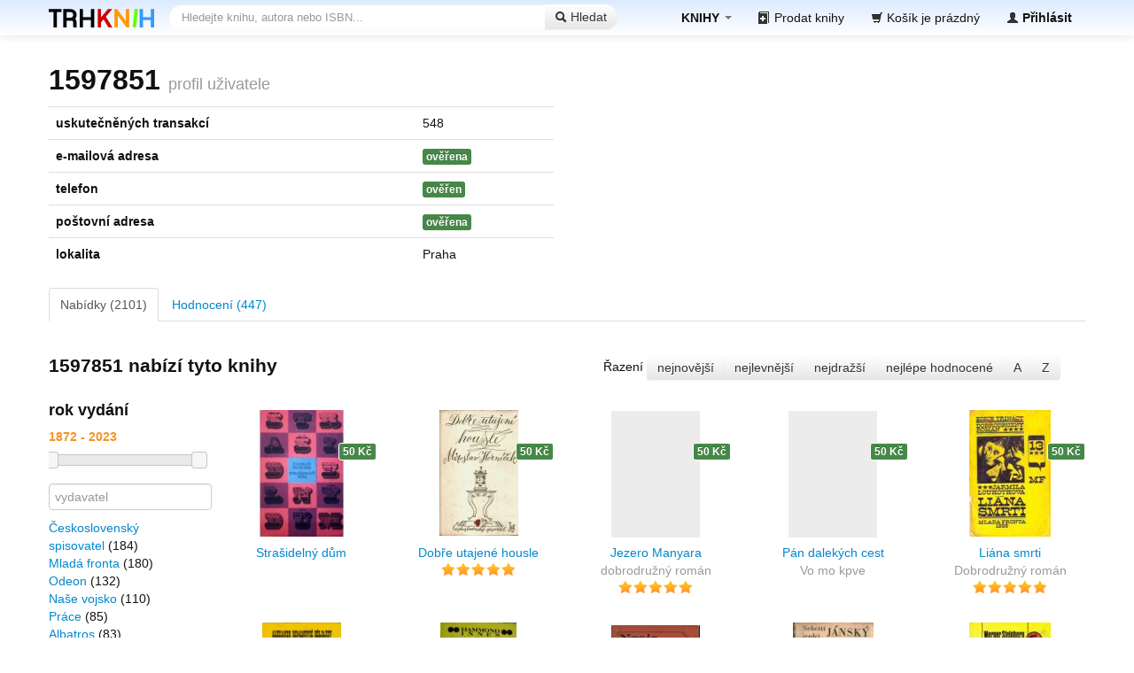

--- FILE ---
content_type: text/html; charset=UTF-8
request_url: https://www.trhknih.cz/uzivatel/profil/1597851?page=4
body_size: 26951
content:
<!DOCTYPE html>

<html lang="cs">
<head>
    <meta charset="utf-8">

	    <script>
      window.dataLayer = window.dataLayer || [];
      function gtag(){ dataLayer.push(arguments); }
      
      gtag('consent', 'default', {
        'ad_storage': 'denied',
        'ad_user_data': 'denied',
        'ad_personalization': 'denied',
        'analytics_storage': 'denied',
        'functionality_storage': 'denied',
        'personalization_storage': 'denied',
        'security_storage': 'denied'
      });
    </script>

		
			
                
		<script>(function(w,d,s,l,i){w[l]=w[l]||[];w[l].push({'gtm.start':
			new Date().getTime(),event:'gtm.js'});var f=d.getElementsByTagName(s)[0],
			j=d.createElement(s),dl=l!='dataLayer'?'&l='+l:'';j.async=true;j.src=
			'https://www.googletagmanager.com/gtm.js?id='+i+dl;f.parentNode.insertBefore(j,f);
			})(window,document,'script','dataLayer','GTM-TRJ7WTK');</script>
		
		
                <script type="text/javascript" src="https://c.seznam.cz/js/rc.js"></script>
        <script type="text/plain" data-category="advertisement">      
          var retargetingConf = {
            rtgId: 606573,
            consent: 1
          };
          window.rc.retargetingHit(retargetingConf);
        </script>
        <script type="text/plain" data-category="!advertisement">      
          var retargetingConf = {
            rtgId: 606573,
            consent: 0
          };
          window.rc.retargetingHit(retargetingConf);
        </script>
		
				
            <script>
              !function(f,b,e,v,n,t,s)
              {if(f.fbq)return;n=f.fbq=function(){n.callMethod?
              n.callMethod.apply(n,arguments):n.queue.push(arguments)};
              if(!f._fbq)f._fbq=n;n.push=n;n.loaded=!0;n.version='2.0';
              n.queue=[];t=b.createElement(e);t.async=!0;
              t.src=v;s=b.getElementsByTagName(e)[0];
              s.parentNode.insertBefore(t,s)}(window, document,'script',
              'https://connect.facebook.net/en_US/fbevents.js');
              fbq('init', '910207476221870');
              fbq('track', 'PageView');
            </script>
            <noscript><img height="1" width="1" style="display:none"
            src="https://www.facebook.com/tr?id=910207476221870&ev=PageView&noscript=1"/></noscript>
		
		
	
    <title>Profil uživatele 1597851 - Trh knih - online antikvariát</title>
    <meta name="viewport" content="width=device-width, initial-scale=1.0">

    <meta name="description" content="Profil&#x20;u&#x017E;ivatele&#x20;1597851&#x20;v&#x20;online&#x20;antikvari&#xE1;tu&#x20;TrhKnih.cz">
    
        
            
            
    	    
        <link href="&#x2F;favicons&#x2F;apple-touch-icon.png" rel="apple-touch-icon" sizes="180x180">
<link href="&#x2F;favicons&#x2F;favicon-32x32.png" rel="icon" sizes="32x32" type="image&#x2F;png">
<link href="&#x2F;favicons&#x2F;favicon-16x16.png" rel="icon" sizes="16x16" type="image&#x2F;png">
<link href="&#x2F;favicons&#x2F;site.webmanifest" rel="manifest">
<link href="&#x2F;favicons&#x2F;safari-pinned-tab.svg" rel="mask-icon">
<link href="&#x2F;favicon.ico" rel="shortcut&#x20;icon">
<link href="&#x2F;css&#x2F;bootstrap.min.css" media="screen" rel="stylesheet" type="text&#x2F;css">
<link href="&#x2F;css&#x2F;bootstrap-responsive.min.css" media="screen" rel="stylesheet" type="text&#x2F;css">
<link href="&#x2F;css&#x2F;style_4suKdvu7.css" media="screen" rel="stylesheet" type="text&#x2F;css">
<link href="&#x2F;css&#x2F;datepicker.css" media="screen" rel="stylesheet" type="text&#x2F;css">
<link href="&#x2F;css&#x2F;jquery-ui.custom.slider.min.css" media="screen" rel="stylesheet" type="text&#x2F;css">
<!--[if IE 8]><link href="&#x2F;css&#x2F;ie8.css" media="screen" rel="stylesheet" type="text&#x2F;css"><![endif]-->
    
    
        
        
    
    
    
    	
		
			
			
	
		<script type="text&#x2F;javascript" src="&#x2F;js&#x2F;jquery.min.js"></script>
<script type="text&#x2F;javascript" src="&#x2F;js&#x2F;bootstrap.min.js"></script>
<script type="text&#x2F;javascript" src="&#x2F;js&#x2F;hogan-2.0.0.js"></script>
<script type="text&#x2F;javascript" src="&#x2F;js&#x2F;typeahead.min.js"></script>
<script type="text&#x2F;javascript" src="&#x2F;js&#x2F;bootstrap-datepicker.js"></script>
<script type="text&#x2F;javascript" src="&#x2F;js&#x2F;jquery-ui.custom.slider.min.js"></script>
<script type="text&#x2F;javascript" src="&#x2F;js&#x2F;bootstrap-filestyle.js"></script>
	
		
	    <meta name="apple-mobile-web-app-title" content="Trh knih">
    <meta name="application-name" content="Trh knih">
    <meta name="msapplication-TileColor" content="#2b5797">
    <meta name="msapplication-config" content="/favicons/browserconfig.xml">
    <meta name="theme-color" content="#ffffff">
	
			<meta property="og:image" content="https://www.trhknih.cz/img/logo_big_fb.png"/>
		
		    
            
    	<script type="text/javascript" src="/js/jquery.ui.touch-punch.min.js"></script>
	
		<link rel="stylesheet" href="https://cdn.jsdelivr.net/gh/orestbida/cookieconsent@3.1.0/dist/cookieconsent.css">


<script type="module">
        console.log("[COOKIES] Init consens script TK")
        import 'https://cdn.jsdelivr.net/gh/orestbida/cookieconsent@3.1.0/dist/cookieconsent.umd.js';

        const CAT_NECESSARY = "necessary";
        const CAT_ANALYTICS = "analytics";
        const CAT_ADVERTISEMENT = "advertisement";
        const CAT_FUNCTIONALITY = "functionality";
        const CAT_SECURITY = "security";

        const SERVICE_AD_STORAGE = 'ad_storage'
        const SERVICE_AD_USER_DATA = 'ad_user_data'
        const SERVICE_AD_PERSONALIZATION = 'ad_personalization'
        const SERVICE_ANALYTICS_STORAGE = 'analytics_storage'
        const SERVICE_FUNCTIONALITY_STORAGE = 'functionality_storage'
        const SERVICE_PERSONALIZATION_STORAGE = 'personalization_storage'
        const SERVICE_SECURITY_STORAGE = 'security_storage';

        // Define dataLayer and the gtag function.
        // We already have it above. 
        //window.dataLayer = window.dataLayer || [];
        //function gtag(){dataLayer.push(arguments);}

        // Set default consent to 'denied' for Tag Manager
        // We already have it above. 
        //gtag('consent', 'default', {
        //    [SERVICE_AD_STORAGE]: 'denied',
        //    [SERVICE_AD_USER_DATA]: 'denied',
        //    [SERVICE_AD_PERSONALIZATION]: 'denied',
        //    [SERVICE_ANALYTICS_STORAGE]: 'denied',
        //    [SERVICE_FUNCTIONALITY_STORAGE]: 'denied',
        //    [SERVICE_PERSONALIZATION_STORAGE]: 'denied',
        //    [SERVICE_SECURITY_STORAGE]: 'denied',
        //});


        // ------- FACEBOOK: default revoke --------
        (function ensureDefaultFbRevoke() {
            const revoke = 'revoke';
            if (typeof fbq === 'function') {
                try { fbq('consent', revoke); } catch (e) {}
            } else {
                window.__pendingFbConsent = revoke;
            }
        })();

        /**
         * Update gtag consent according to the users choices made in CookieConsent UI
         */
        function updateGtagConsent() {
            const obj = {
                [SERVICE_ANALYTICS_STORAGE]: CookieConsent.acceptedCategory(CAT_ANALYTICS) ? 'granted' : 'denied',
                [SERVICE_AD_STORAGE]: CookieConsent.acceptedCategory(CAT_ADVERTISEMENT) ? 'granted' : 'denied',
                [SERVICE_AD_USER_DATA]: CookieConsent.acceptedCategory(CAT_ADVERTISEMENT) ? 'granted' : 'denied',
                [SERVICE_AD_PERSONALIZATION]: CookieConsent.acceptedCategory(CAT_ADVERTISEMENT) ? 'granted' : 'denied',
                [SERVICE_FUNCTIONALITY_STORAGE]: CookieConsent.acceptedCategory(CAT_FUNCTIONALITY) ? 'granted' : 'denied',
                [SERVICE_PERSONALIZATION_STORAGE]: CookieConsent.acceptedCategory(CAT_FUNCTIONALITY) ? 'granted' : 'denied',
                [SERVICE_SECURITY_STORAGE]: CookieConsent.acceptedCategory(CAT_SECURITY) ? 'granted' : 'denied',
            };
        if (typeof gtag === 'function') {
            try { gtag('consent', 'update', obj); } catch(e) {}
        }
    }

        //function updateFbConsent() {
        //    fbq('consent', CookieConsent.acceptedCategory(CAT_ANALYTICS) ? 'grant' : 'revoke');
        //}
        function updateFbConsent() {
            const state = CookieConsent.acceptedCategory(CAT_ADVERTISEMENT) ? 'grant' : 'revoke';
            if (typeof fbq === 'function') {
                try { fbq('consent', state); } catch (e) {}
            } else {
                window.__pendingFbConsent = state;
            }
        }

        let __fbqPollCount = 0;
        const __fbqPoll = setInterval(() => {
            __fbqPollCount++;
            if (typeof fbq === 'function' && window.__pendingFbConsent) {
                try { fbq('consent', window.__pendingFbConsent); } catch(e) {}
                delete window.__pendingFbConsent;
                clearInterval(__fbqPoll);
            }
            if (__fbqPollCount > 40) clearInterval(__fbqPoll); // cca 4s
        }, 100);

        CookieConsent.run({

            onFirstConsent: () => {
                updateGtagConsent();
                updateFbConsent();
            },
            onConsent: () => {
                updateGtagConsent();
                updateFbConsent();
            },
            onChange: () => {
                updateGtagConsent();
                updateFbConsent();
            },

            guiOptions: {
                consentModal: {
                    layout: 'box',
                    position: 'bottom right',
                    equalWeightButtons: true,
                    flipButtons: false
                },
                preferencesModal: {
                    layout: 'box',
                    equalWeightButtons: true,
                    flipButtons: false
                }
            },
            // Store the JSON payload in a cookie named cc_cookie, 12 mo. max
            cookie: {
                name        : 'cc_cookie',
                expiresAfterDays : 365
            },

            categories: {
                [CAT_NECESSARY]: {
                    enabled: true,
                    readOnly: true
                },
                [CAT_ANALYTICS]: {
                    autoClear: {
                        cookies: [
                            {
                                name: /^_ga/,   // regex: match all cookies starting with '_ga'
                            },
                            {
                                name: '_gid',   // string: exact cookie name
                            }
                        ]
                    },
                },
                [CAT_ADVERTISEMENT]: {},
                [CAT_FUNCTIONALITY]: {}
            },
            language: {
                default: 'cs',
                translations: {
                    en: {
                        consentModal: {
                            title: 'We use cookies',
                            description: 'Cookie modal description',
                            acceptAllBtn: 'Accept all',
                            acceptNecessaryBtn: 'Reject all',
                            showPreferencesBtn: 'Detailed preferences'
                        },
                        preferencesModal: {
                            title: 'Manage cookie preferences',
                            acceptAllBtn: 'Accept all',
                            acceptNecessaryBtn: 'Reject all',
                            savePreferencesBtn: 'Accept current selection',
                            closeIconLabel: 'Close modal',
                            sections: [
                                {
                                    title: 'Somebody said ... cookies?',
                                    description: 'I want one!'
                                },
                                {
                                    title: 'Strictly Necessary cookies',
                                    description: 'These cookies are essential for the proper functioning of the website and cannot be disabled.',
                                    linkedCategory: CAT_NECESSARY
                                },
                                {
                                    title: 'Performance and Analytics',
                                    description: 'These cookies collect information about how you use our website. All of the data is anonymized and cannot be used to identify you.',
                                    linkedCategory: CAT_ANALYTICS
                                },
                                {
                                    title: 'Marketing',
                                    description: 'These Marketing cookies.',
                                    linkedCategory: CAT_ADVERTISEMENT
                                },
                                {
                                    title: 'personalize',
                                    description: 'These test cookies.',
                                    linkedCategory: CAT_FUNCTIONALITY
                                }
                            ]
                        }
                    },
                    cs: {
                        consentModal: {
                            title: 'Trh knih používá cookies',
                            description: 'Kliknutím na <em>Povolit vše</em> souhlasíte s použitím všech cookies. Pokud chcete upravit svá nastavení nebo odmítnout některé typy cookies, klikněte na <em>Detailní nastavení</em>.<br> Více informací o tom, jak nakládáme s vašimi údaji, najdete v našich <a href="/ochrana-osobnich-udaju">Zásadách ochrany osobních údajů.</a>',
                            acceptAllBtn: 'Povolit vše',
                            acceptNecessaryBtn: 'Odmítnout vše',
                            showPreferencesBtn: 'Detailní nastavení'
                        },
                        preferencesModal: {
                            title: 'Detailní nastavení cookies',
                            acceptAllBtn: 'Povolit vše',
                            acceptNecessaryBtn: 'Odmítnout vše',
                            savePreferencesBtn: 'Uložit nastavení',
                            closeIconLabel: 'Zavřít okno',
                            services: {},
                            sections: [
                                {
                                    title: '',
                                    description: 'Jako na všech portálech a e-shopech, i na Trhu knih používáme cookies. Některé jsou nezbytné, jiné nám hodně pomáhají ve zlepšování webu. Níže najdete vyčerpávající popis a detailní nastavení. Své preference můžete kdykoli upravit kliknutím na odkaz <em>Správa cookies</em> v patičce webu.'
                                },
                                {
                                    title: 'Nezbytné (vždy aktivní)',
                                    description: 'Naše vlastní cookie, které jsou nutné pro správné fungování webu a nelze je vypnout. Díky nim funguje např. přihlášení, pamatujeme si obsah košíku a zajistíme další nezbytné funkce portálu.',
                                    linkedCategory: CAT_NECESSARY,
                                    cookieTable: {
                                        headers: {
                                            name: "Název",
                                            domain: "Služba",
                                            description: "Popis",
                                            expiration: "Expirace"
                                        },
                                        body: [
                                            {
                                                name: "tk",
                                                domain: "",
                                                description: "Hlavní funkční cookie Trhu knih",
                                                expiration: "30 dní"
                                            },
                                            {
                                                name: "cc_cookie",
                                                domain: "",
                                                description: "Pamatuje si vaši volbu ohledně ostatních cookies (tento dialog)",
                                                expiration: "365 dní"
                                            }
                                        ]
                                    }
                                },
                                {
                                    title: 'Analytické a výkonnostní',
                                    description: 'Pomáhají nám pochopit, jak naši návštěvníci používají webové stránky a zlepšovat jejich funkčnost. Tyto cookies sbírají anonymní údaje, jako je počet návštěv nebo kolik osob si v daný den koupilo knihy.',
                                    linkedCategory: CAT_ANALYTICS,
                                    cookieTable: {
                                        headers: {
                                            name: "Název",
                                            domain: "Služba",
                                            description: "Popis",
                                            expiration: "Expirace"
                                        },
                                        body: [
                                            {
                                                name: "_ga",
                                                domain: "Google Analytics",
                                                description: "Cookie Google Analytics",
                                                expiration: "12 měsíců"
                                            },
                                            {
                                                name: "_fbp",
                                                domain: "Facebook",
                                                description: "tzv. Pixel",
                                                expiration: "3 měsíce"
                                            }
                                        ]
                                    }
                                },
                                {
                                    title: 'Marketingové',
                                    description: 'Tyto cookies se používají k zobrazování relevantní reklamy na základě vašich zájmů a k měření efektivity reklamních kampaní.',
                                    linkedCategory: CAT_ADVERTISEMENT,
                                    cookieTable: {
                                        headers: {
                                            name: "Název",
                                            domain: "Služba",
                                            description: "Popis",
                                            expiration: "Expirace"
                                        },
                                        body: [
                                            {
                                                name: "(různé)",
                                                domain: "Google AdSense",
                                                description: "Cookie Google AdSense",
                                                expiration: "(různé)"
                                            }
                                        ]
                                    }

                                },
                                {
                                    title: 'Personalizační',
                                    description: 'Umožňují nám personalizovat obsah a přizpůsobit web vašim preferencím.<br>V tuto chvíli nepoužíváme pro personalizaci cookies vůbec ani žádné nástroje třetích stran.',
                                    linkedCategory: CAT_FUNCTIONALITY
                                }
                            ],
                        }
                    }
                }
            }
        });

</script>

    <script src="https://eu1-config.doofinder.com/2.x/71ca36f1-edee-497d-b9e9-02bf00acb665.js" async></script>
	
</head>

<body>
    <noscript><iframe src="https://www.googletagmanager.com/ns.html?id=GTM-TRJ7WTK"
    height="0" width="0" style="display:none;visibility:hidden"></iframe></noscript>


	<div class="navbar navbar-fixed-top" id="globnavbar">	    <div class="navbar-inner">
	        <div class="container">
	        
	            <a class="brand" href="/"></a>
                <ul class="nav pull-right" id="e2e-topbar-menu">
                
	                <li class="dropdown">  
	                    <a href="#" class="dropdown-toggle" data-toggle="dropdown">  
	                          <strong>KNIHY</strong> <span class="caret"></span>  
	                    </a>
                        <ul class="dropdown-menu mega-menu">
                          <li class="mega-menu-column">
                            <ul>
                              <li class="nav-header">Žánry a témata</li>
                              <li><a href="/tag/bvb92tb19" class="label tag" style="background-color: rgba(215, 100, 198,  0.37)">sci-fi</a> 
                                  <a href="/tag/12wxoiqzrk" class="label tag" style="background-color: rgba(161, 192, 127,  0.37)">fantasy</a></li>
                              <li><a href="/tag/7tkdn9r60" class="label tag" style="background-color: rgba(253, 76, 218,  0.37)">osobní rozvoj</a></li>
                              <li><a href="/tag/73srn5ck8" class="label tag" style="background-color: rgba(81, 44, 248,  0.37)">detektivka</a> </li>
                              <li><a href="/tag/wzkrdtvewwq4" class="label tag" style="background-color: rgba(17, 92, 247,  0.37)">thriller</a> </li>
                              <li><a href="/tag/2l8an5ehf4" class="label tag" style="background-color: rgba(226, 109, 254,  0.37)">historie</a></li>
                              <li><a href="/tag/1swyuwkflh" class="label tag" style="background-color: rgba(252, 205, 86,  0.37)">válka</a> 
                                  <a href="/tag/pe8gl3rfe" class="label tag" style="background-color: rgba(165, 181, 80,  0.37)">humor</a> 
                                  </li>
                              <li><a href="/tagy" class="btn">všechna témata</a></li>
                            </ul>
                          </li>
                          <li class="mega-menu-column hidden-phone">
                            <ul>
                              <li class="nav-header">Podle určení</li>
                              <li><a href="/tag/1h4geyenvm" class="label tag" style="background-color: rgba(233, 100, 183,  0.37)">román pro ženy</a></li>
                              <li><a href="/tag/28hecy57ue" class="label tag" style="background-color: rgba(196, 250, 138,  0.37)">pro mládež</a></li>
                              <li><a href="/tag/22e3rj7m7f" class="label tag" style="background-color: rgba(18, 33, 146,  0.37)">young adult</a></li>
                              
                              <li><a href="/tag/20fxu0tsai" class="label tag" style="background-color: rgba(65, 84, 246,  0.37)">pro děti</a></li>
                            </ul>
                          </li>
                          <li class="mega-menu-column">
                            <ul>
                              <li class="nav-header">Rozcestí</li>
                              <li><a href="/autori">TOP autoři</a></li>
                              <li><a href="/serie">TOP série</a></li>
                              <li><a href="/nakladatele">TOP nakladatelé</a></li>
                                                          </ul>
                            <ul>
                              <li><a href="/navstivene">poslední navštívené</a></li>
                              <li><a href="/doprava-zdarma">doprava ZDARMA</a></li>
                            </ul>
                          </li>
                        </ul>
                        <!-- dropdown-menu --> 
	                </li>
                
                						<li><a href="/prodat"><i class="icon icon-add-book"></i> Prodat<span class="hidden-phone"> knihy</span></a></li>

					<li id="cart-snippet">
					            <a href="/kosik"><i class="icon icon-shopping-cart"></i><span class="hidden-phone"> Košík je prázdný</span></a>
    					</li>
                
                                                                    <li><a href="/login"><i class="icon icon-user"></i> <strong class="hidden-phone">Přihlásit</strong></a></li>
                                    </ul>
	            
	       		<form action="/hledat" method="GET" class="navbar-search form-search" id="sitewide-searchform">
				 	<div class="input-append">
					<input type="text" class="search-query" id="searchbox" placeholder="Hledejte knihu, autora nebo ISBN..." name="q">
										<button type="submit" class="btn"><i class="icon icon-search"></i> Hledat</button>
					</div>
	    		</form>
	       </div><!-- /.container -->
	    </div><!-- /.navbar-inner -->
	    
	    
	    
	    	
	  		 
	    
	    
	    
	    
	    
	    
	    
	    
	    
	    
	    
	</div><!-- /.navbar -->
	
	
	<div class="container">
	
			
	
	    


















		<div class="row">
			<div class="span12">
				<h2>1597851 <small>profil uživatele</small>
														</h2>
			</div>
		</div>

		<div class="row">
			<div class="span6">
				<table class="table">
					<tr>
						<th>uskutečněných transakcí</th>
						<td>548</td>
					</tr>
					<tr>
						<th>e-mailová adresa</th>
						<td>
															<span class="label label-success">ověřena</span>
													</td>
					</tr>
					<tr>
						<th>telefon</th>
						<td>
															<span class="label label-success">ověřen</span>
													</td>
					</tr>
										<tr>
						<th>poštovní adresa</th>
						<td>
								<span class="label label-success">ověřena</span>
						</td>
					</tr>
					
										
										
					<tr>
						<th>lokalita</th>
						<td>
															Praha
													</td>
					</tr>
									</table>
			</div>
		</div>
		
		

<div class="row">
	<div class="span12">
    <ul class="nav nav-tabs" id="tabiky">
    	<li><a href="#asks" data-toggle="tab">Nabídky (2101)</a></li>
    	<li><a href="#rating" data-toggle="tab">Hodnocení (447)</a></li>
    </ul>
	</div>
</div>
		
		

<div class="tab-content">
	<div class="tab-pane active" id="asks">	
		
		
	

			
	
	


	
<div class="row">
	<div class="span6">
		<h3>1597851 nabízí tyto knihy
		
		</h3>
	</div>
	
	<div class="span6">
			<div class="pull-right" style="margin-top: 1.3em; margin-right: 2em;">
				Řazení
			    <div class="btn-group" data-toggle="buttons-radio">
				    <a href="
/uzivatel/profil/1597851?sort=nejnovejsi" class="btn">nejnovější</a>
				    <a href="
/uzivatel/profil/1597851?sort=nejlevnejsi" class="btn" rel="nofollow">nejlevnější</a>
				    <a href="
/uzivatel/profil/1597851?sort=nejdrazsi"   class="btn" rel="nofollow">nejdražší</a>
				    <a href="
/uzivatel/profil/1597851?sort=nejlepsi"    class="btn" rel="nofollow">nejlépe hodnocené</a>
				    <a href="
/uzivatel/profil/1597851?sort=a"           class="btn" rel="nofollow">A</a>
				    <a href="
/uzivatel/profil/1597851?sort=z"           class="btn" rel="nofollow">Z</a>
			    </div>
			
			</div>
	
	</div>
	

</div>

<div class="row">
	<div class="span2">
	
		
	
		<h4>rok vydání</h4>
		
		<p>
							<span id="year-range-input" style="border: 0; color: #f6931f; font-weight: bold;"></span>
						
		</p>
		
		<div id="year-range"></div>
	
		
			
			<br>
			<div id="publisher-facet-wrapper">				<input type="text" id="publisher-facet-typeahead" placeholder="vydavatel">
			</div>
				
			<ul class="unstyled">
														
					
					<li><a href="
/uzivatel/profil/1597851?pub=6aktsp7d" rel="nofollow">Československý spisovatel</a>&nbsp;(184)</li>
					
					
														
					
					<li><a href="
/uzivatel/profil/1597851?pub=5azs4fjk" rel="nofollow">Mladá fronta</a>&nbsp;(180)</li>
					
					
														
					
					<li><a href="
/uzivatel/profil/1597851?pub=4emv1oi5" rel="nofollow">Odeon</a>&nbsp;(132)</li>
					
					
														
					
					<li><a href="
/uzivatel/profil/1597851?pub=b0ahjiet" rel="nofollow">Naše vojsko</a>&nbsp;(110)</li>
					
					
														
					
					<li><a href="
/uzivatel/profil/1597851?pub=3b2c89oc" rel="nofollow">Práce</a>&nbsp;(85)</li>
					
					
														
					
					<li><a href="
/uzivatel/profil/1597851?pub=3jli24gs" rel="nofollow">Albatros</a>&nbsp;(83)</li>
					
					
														
					
					<li><a href="
/uzivatel/profil/1597851?pub=jio5i6g" rel="nofollow">Svoboda</a>&nbsp;(82)</li>
					
					
														
					
					<li><a href="
/uzivatel/profil/1597851?pub=80k8u5v" rel="nofollow">Orbis</a>&nbsp;(63)</li>
					
					
														
					
					<li><a href="
/uzivatel/profil/1597851?pub=2mgtxj2u" rel="nofollow">Melantrich</a>&nbsp;(52)</li>
					
					
														
					
					<li><a href="
/uzivatel/profil/1597851?pub=3vzxr5ra" rel="nofollow">Lidové nakladatelství</a>&nbsp;(45)</li>
					
					
														
					
					<li><a href="
/uzivatel/profil/1597851?pub=50tkj3cn" rel="nofollow">Družstevní práce</a>&nbsp;(39)</li>
					
					
														
					
					<li><a href="
/uzivatel/profil/1597851?pub=6h0sm29g" rel="nofollow">SNDK</a>&nbsp;(35)</li>
					
					
														
					
					<li><a href="
/uzivatel/profil/1597851?pub=6sox5wxv" rel="nofollow">Vyšehrad</a>&nbsp;(35)</li>
					
					
														
					
					<li><a href="
/uzivatel/profil/1597851?pub=3nho629z" rel="nofollow">SPN</a>&nbsp;(28)</li>
					
					
														
					
					<li><a href="
/uzivatel/profil/1597851?pub=mu51vcigd" rel="nofollow">SNKLU</a>&nbsp;(27)</li>
					
					
															<li><em>338 dalších...</em></li>
									</ul>
			
				
		
	</div>
	
	<div class="span10" style="padding-top: 1em;">
	
		<div class="row items">
				
						<div class="bookitem span2">
				<a href="/kniha/239h2pqxp0" class="item-cover">
														<img src="/cover/small/f/5/rv699c55f.jpg" width="95" height="143" alt="Strašidelný dům">
								</a><!-- item-cover -->
				<a href="/kniha/239h2pqxp0" class="title-name">Strašidelný dům</a>
								
				<span class="ask-count label label-success">50 Kč</span>
				
								
			</div>		
						
    									<hr class="visible-phone" />
						
									
				
						<div class="bookitem span2">
				<a href="/kniha/y4qo6sx5t" class="item-cover">
														<img src="/cover/small/w/i/29rynpgtiw.jpg" width="89" height="143" alt="Dobře utajené housle">
								</a><!-- item-cover -->
				<a href="/kniha/y4qo6sx5t" class="title-name">Dobře utajené housle</a>
									<div class="star-rating halfs10"></div>
								
				<span class="ask-count label label-success">50 Kč</span>
				
								
			</div>		
						
    									<hr class="visible-phone" />
						
									
				
						<div class="bookitem span2">
				<a href="/kniha/1x0938x4mh" class="item-cover">
									<div class="no-cover"></div>
								</a><!-- item-cover -->
				<a href="/kniha/1x0938x4mh" class="title-name">Jezero Manyara<span class="subtitle">dobrodružný román</span></a>
									<div class="star-rating halfs10"></div>
								
				<span class="ask-count label label-success">50 Kč</span>
				
								
			</div>		
						
    									<hr class="visible-phone" />
						
									
				
						<div class="bookitem span2">
				<a href="/kniha/19g56mr51e" class="item-cover">
									<div class="no-cover"></div>
								</a><!-- item-cover -->
				<a href="/kniha/19g56mr51e" class="title-name">Pán dalekých cest<span class="subtitle">Vo mo kpve</span></a>
								
				<span class="ask-count label label-success">50 Kč</span>
				
								
			</div>		
						
    									<hr class="visible-phone" />
						
									
				
						<div class="bookitem span2">
				<a href="/kniha/1m4ta8qj9r" class="item-cover">
														<img src="/cover/small/c/p/1s990d4npc.jpg" width="92" height="143" alt="Liána smrti">
								</a><!-- item-cover -->
				<a href="/kniha/1m4ta8qj9r" class="title-name">Liána smrti<span class="subtitle">Dobrodružný román</span></a>
									<div class="star-rating halfs10"></div>
								
				<span class="ask-count label label-success">50 Kč</span>
				
								
			</div>		
						
    									<hr class="visible-phone" />
						
										</div><div class="row items">
						
				
						<div class="bookitem span2">
				<a href="/kniha/28n71jt52j" class="item-cover">
														<img src="/cover/small/j/5/28yhn8hv5j.png" width="89" height="143" alt="Člověk obojživelník">
								</a><!-- item-cover -->
				<a href="/kniha/28n71jt52j" class="title-name">Člověk obojživelník</a>
									<div class="star-rating halfs9"></div>
								
				<span class="ask-count label label-success">50 Kč</span>
				
								
			</div>		
						
    									<hr class="visible-phone" />
						
									
				
						<div class="bookitem span2">
				<a href="/kniha/2o9x79y0x5" class="item-cover">
														<img src="/cover/small/a/t/1h02almfta.jpg" width="86" height="143" alt="Země věnovaná Kainovi">
								</a><!-- item-cover -->
				<a href="/kniha/2o9x79y0x5" class="title-name">Země věnovaná Kainovi</a>
								
				<span class="ask-count label label-success">50 Kč</span>
				
								
			</div>		
						
    									<hr class="visible-phone" />
						
									
				
						<div class="bookitem span2">
				<a href="/kniha/xfpy8qixp" class="item-cover">
														<img src="/cover/small/8/4/xk50v2m48.jpg" width="100" height="136" alt="Vražda v kožených rukavicích">
								</a><!-- item-cover -->
				<a href="/kniha/xfpy8qixp" class="title-name">Vražda v kožených rukavicích</a>
									<div class="star-rating halfs10"></div>
								
				<span class="ask-count label label-success">50 Kč</span>
				
								
			</div>		
						
    									<hr class="visible-phone" />
						
									
				
						<div class="bookitem span2">
				<a href="/kniha/1k0ccig759" class="item-cover">
														<img src="/cover/small/p/l/2mngth1hlp.jpg" width="91" height="143" alt="Nebeští jezdci">
								</a><!-- item-cover -->
				<a href="/kniha/1k0ccig759" class="title-name">Nebeští jezdci</a>
									<div class="star-rating halfs10"></div>
								
				<span class="ask-count label label-success">50 Kč</span>
				
								
			</div>		
						
    									<hr class="visible-phone" />
						
									
				
						<div class="bookitem span2">
				<a href="/kniha/w1s559lm7" class="item-cover">
														<img src="/cover/small/k/d/2cydxdn5dk.jpg" width="92" height="143" alt="Mezi rakví a Araratem">
								</a><!-- item-cover -->
				<a href="/kniha/w1s559lm7" class="title-name">Mezi rakví a Araratem<span class="subtitle">utopický román</span></a>
								
				<span class="ask-count label label-success">50 Kč</span>
				
								
			</div>		
						
    									<hr class="visible-phone" />
						
										</div><div class="row items">
						
				
						<div class="bookitem span2">
				<a href="/kniha/17nt3normy" class="item-cover">
														<img src="/cover/small/0/q/546jb2tq0.png" width="84" height="143" alt="Šeptající země">
								</a><!-- item-cover -->
				<a href="/kniha/17nt3normy" class="title-name">Šeptající země</a>
									<div class="star-rating halfs10"></div>
								
				<span class="ask-count label label-success">50 Kč</span>
				
								
			</div>		
						
    									<hr class="visible-phone" />
						
									
				
						<div class="bookitem span2">
				<a href="/kniha/yazvxt2hs" class="item-cover">
														<img src="/cover/small/9/a/20ynmlbna9.jpg" width="92" height="143" alt="Vlak z Paddingtonu">
								</a><!-- item-cover -->
				<a href="/kniha/yazvxt2hs" class="title-name">Vlak z Paddingtonu</a>
									<div class="star-rating halfs10"></div>
								
				<span class="ask-count label label-success">50 Kč</span>
				
								
			</div>		
						
    									<hr class="visible-phone" />
						
									
				
						<div class="bookitem span2">
				<a href="/kniha/1i4ykbzins" class="item-cover">
														<img src="/cover/small/y/3/482bidi6063y.jpg" width="86" height="143" alt="Noční rozhovor">
								</a><!-- item-cover -->
				<a href="/kniha/1i4ykbzins" class="title-name">Noční rozhovor</a>
									<div class="star-rating halfs10"></div>
								
				<span class="ask-count label label-success">50 Kč</span>
				
								
			</div>		
						
    									<hr class="visible-phone" />
						
									
				
						<div class="bookitem span2">
				<a href="/kniha/2r8ua6u81u" class="item-cover">
														<img src="/cover/small/r/2/l2cleye2r.jpg" width="92" height="143" alt="Korzár Marten.">
								</a><!-- item-cover -->
				<a href="/kniha/2r8ua6u81u" class="title-name">Korzár Marten.<span class="subtitle">Díl 1., - Černá vlajka</span></a>
									<div class="star-rating halfs10"></div>
								
				<span class="ask-count label label-success">50 Kč</span>
				
								
			</div>		
						
    									<hr class="visible-phone" />
						
									
				
						<div class="bookitem span2">
				<a href="/kniha/ja7q3e5xq" class="item-cover">
														<img src="/cover/small/d/v/h6wr1govd.jpg" width="81" height="143" alt="Muži v ofsajdu">
								</a><!-- item-cover -->
				<a href="/kniha/ja7q3e5xq" class="title-name">Muži v ofsajdu<span class="subtitle">Ze života klubových přívrženců</span></a>
									<div class="star-rating halfs10"></div>
								
				<span class="ask-count label label-success">50 Kč</span>
				
								
			</div>		
						
    									<hr class="visible-phone" />
						
										</div><div class="row items">
						
				
						<div class="bookitem span2">
				<a href="/kniha/15vsqm66jf" class="item-cover">
														<img src="/cover/small/i/0/tizxvid0i.jpg" width="100" height="143" alt="Záhady staletí">
								</a><!-- item-cover -->
				<a href="/kniha/15vsqm66jf" class="title-name">Záhady staletí</a>
								
				<span class="ask-count label label-success">50 Kč</span>
				
								
			</div>		
						
    									<hr class="visible-phone" />
						
									
				
						<div class="bookitem span2">
				<a href="/kniha/uod68xnp8" class="item-cover">
														<img src="/cover/small/r/c/1ybl2skdcr.png" width="80" height="143" alt="Legendy o květinách">
								</a><!-- item-cover -->
				<a href="/kniha/uod68xnp8" class="title-name">Legendy o květinách</a>
									<div class="star-rating halfs10"></div>
								
				<span class="ask-count label label-success">50 Kč</span>
				
								
			</div>		
						
    									<hr class="visible-phone" />
						
									
				
						<div class="bookitem span2">
				<a href="/kniha/1upgj18lr1" class="item-cover">
														<img src="/cover/small/b/s/2grx0xvisb.jpg" width="100" height="143" alt="Poklad Cagoulardů">
								</a><!-- item-cover -->
				<a href="/kniha/1upgj18lr1" class="title-name">Poklad Cagoulardů</a>
									<div class="star-rating halfs8"></div>
								
				<span class="ask-count label label-success">50 Kč</span>
				
								
			</div>		
						
    									<hr class="visible-phone" />
						
									
				
						<div class="bookitem span2">
				<a href="/kniha/ffa3ogp0n" class="item-cover">
														<img src="/cover/small/0/d/25nnha2fd0.jpg" width="90" height="143" alt="Pomozte mi, Terezo!">
								</a><!-- item-cover -->
				<a href="/kniha/ffa3ogp0n" class="title-name">Pomozte mi, Terezo!</a>
									<div class="star-rating halfs9"></div>
								
				<span class="ask-count label label-success">50 Kč</span>
				
								
			</div>		
						
    									<hr class="visible-phone" />
						
									
				
						<div class="bookitem span2">
				<a href="/kniha/2em4dj4s7x" class="item-cover">
														<img src="/cover/small/9/y/2kmgmpogy9.jpg" width="89" height="143" alt="Vlčák Kazan">
								</a><!-- item-cover -->
				<a href="/kniha/2em4dj4s7x" class="title-name">Vlčák Kazan</a>
									<div class="star-rating halfs10"></div>
								
				<span class="ask-count label label-success">50 Kč</span>
				
								
			</div>		
						
    									<hr class="visible-phone" />
						
										</div><div class="row items">
						
				
						<div class="bookitem span2">
				<a href="/kniha/200st2l8us" class="item-cover">
														<img src="/cover/small/s/t/1v1uzfozgefts.png" width="100" height="141" alt="Tygři z Mompracemu">
								</a><!-- item-cover -->
				<a href="/kniha/200st2l8us" class="title-name">Tygři z Mompracemu</a>
									<div class="star-rating halfs10"></div>
								
				<span class="ask-count label label-success">50 Kč</span>
				
								
			</div>		
						
    									<hr class="visible-phone" />
						
									
				
						<div class="bookitem span2">
				<a href="/kniha/1rvm54rpte" class="item-cover">
														<img src="/cover/small/z/0/2989qobj0z.jpg" width="88" height="143" alt="Ostrov pirátů">
								</a><!-- item-cover -->
				<a href="/kniha/1rvm54rpte" class="title-name">Ostrov pirátů</a>
								
				<span class="ask-count label label-success">50 Kč</span>
				
								
			</div>		
						
    									<hr class="visible-phone" />
						
									
				
						<div class="bookitem span2">
				<a href="/kniha/1xmgwgvtqq" class="item-cover">
														<img src="/cover/small/m/d/obdcs4odm.jpg" width="89" height="143" alt="Opilý prales">
								</a><!-- item-cover -->
				<a href="/kniha/1xmgwgvtqq" class="title-name">Opilý prales</a>
									<div class="star-rating halfs10"></div>
								
				<span class="ask-count label label-success">50 Kč</span>
				
								
			</div>		
						
    									<hr class="visible-phone" />
						
									
				
						<div class="bookitem span2">
				<a href="/kniha/2llf0bkih9" class="item-cover">
														<img src="/cover/small/s/g/17e1ho95gs.jpg" width="93" height="143" alt="Encyklopedie matematiky">
								</a><!-- item-cover -->
				<a href="/kniha/2llf0bkih9" class="title-name">Encyklopedie matematiky</a>
									<div class="star-rating halfs10"></div>
								
				<span class="ask-count label label-success">50 Kč</span>
				
								
			</div>		
						
    									<hr class="visible-phone" />
						
									
				
						<div class="bookitem span2">
				<a href="/kniha/13y9txgw4v" class="item-cover">
														<img src="/cover/small/f/v/18aatv1xvf.jpg" width="100" height="133" alt="Příručka pro amatéry-elektroniky">
								</a><!-- item-cover -->
				<a href="/kniha/13y9txgw4v" class="title-name">Příručka pro amatéry-elektroniky<span class="subtitle">100 elektronkových a...</span></a>
									<div class="star-rating halfs10"></div>
								
				<span class="ask-count label label-success">50 Kč</span>
				
								
			</div>		
						
    									<hr class="visible-phone" />
						
										</div><div class="row items">
						
				
						<div class="bookitem span2">
				<a href="/kniha/zfu8brr9e" class="item-cover">
														<img src="/cover/small/q/p/2kqi2zz6pq.jpg" width="100" height="133" alt="Angličtina pro samouky">
								</a><!-- item-cover -->
				<a href="/kniha/zfu8brr9e" class="title-name">Angličtina pro samouky</a>
									<div class="star-rating halfs10"></div>
								
				<span class="ask-count label label-success">50 Kč</span>
				
								
			</div>		
						
    									<hr class="visible-phone" />
						
									
				
						<div class="bookitem span2">
				<a href="/kniha/131p8ejmt0" class="item-cover">
														<img src="/cover/small/c/s/1uoqn7mysc.jpg" width="86" height="143" alt="Panoptikum hříšných lidí">
								</a><!-- item-cover -->
				<a href="/kniha/131p8ejmt0" class="title-name">Panoptikum hříšných lidí</a>
									<div class="star-rating halfs10"></div>
								
				<span class="ask-count label label-success">50 Kč</span>
				
								
			</div>		
						
    									<hr class="visible-phone" />
						
									
				
						<div class="bookitem span2">
				<a href="/kniha/1px54nf6q" class="item-cover">
														<img src="/cover/small/h/y/2bxrgzv7yh.png" width="100" height="141" alt="Bílý Den">
								</a><!-- item-cover -->
				<a href="/kniha/1px54nf6q" class="title-name">Bílý Den</a>
									<div class="star-rating halfs10"></div>
								
				<span class="ask-count label label-success">50 Kč</span>
				
								
			</div>		
						
    									<hr class="visible-phone" />
						
									
				
						<div class="bookitem span2">
				<a href="/kniha/s0osu4262" class="item-cover">
														<img src="/cover/small/t/3/2a3z1inv3t.jpg" width="99" height="143" alt="Tajuplný ostrov">
								</a><!-- item-cover -->
				<a href="/kniha/s0osu4262" class="title-name">Tajuplný ostrov</a>
									<div class="star-rating halfs10"></div>
								
				<span class="ask-count label label-success">50 Kč</span>
				
								
			</div>		
						
    									<hr class="visible-phone" />
						
									
				
						<div class="bookitem span2">
				<a href="/kniha/6ipja7cbw" class="item-cover">
														<img src="/cover/small/c/8/1btm7thm2bl8c.jpg" width="80" height="143" alt="Matčiny zápisky">
								</a><!-- item-cover -->
				<a href="/kniha/6ipja7cbw" class="title-name">Matčiny zápisky<span class="subtitle">(životopisný deník svobodné...</span></a>
								
				<span class="ask-count label label-success">50 Kč</span>
				
								
			</div>		
						
    								
									
				</div>
		
		
						
		
				<div class="row">
			<div class="span10">
				


		
		
		
    <div class="pagination pagination-large pagination-left">
        <ul>
            <!-- First page link -->        
            <li >
                <a href="
/uzivatel/profil/1597851?page=1">&laquo;</a></li>
                
            <!-- Previous page link -->               
            <li >
                <a href="
/uzivatel/profil/1597851?page=3">&lsaquo;</a></li>

            <!-- Numbered page links -->
                            <li ><a href="
/uzivatel/profil/1597851?page=1">
                        1
                    </a></li>
                            <li ><a href="
/uzivatel/profil/1597851?page=2">
                        2
                    </a></li>
                            <li ><a href="
/uzivatel/profil/1597851?page=3">
                        3
                    </a></li>
                            <li class="active"><a href="
/uzivatel/profil/1597851?page=4">
                        4
                    </a></li>
                            <li ><a href="
/uzivatel/profil/1597851?page=5">
                        5
                    </a></li>
                            <li ><a href="
/uzivatel/profil/1597851?page=6">
                        6
                    </a></li>
                            <li ><a href="
/uzivatel/profil/1597851?page=7">
                        7
                    </a></li>
                            <li ><a href="
/uzivatel/profil/1597851?page=8">
                        8
                    </a></li>
                            <li ><a href="
/uzivatel/profil/1597851?page=9">
                        9
                    </a></li>
                            <li ><a href="
/uzivatel/profil/1597851?page=10">
                        10
                    </a></li>
            
            <!-- Next page link -->
            <li >
                <a href="
/uzivatel/profil/1597851?page=5">&rsaquo;</a></li>
                
            <!-- Last page link -->
            <li >
                <a href="
/uzivatel/profil/1597851?page=71">&raquo;</a></li>
        </ul>
    </div>

			</div>
		</div>
			
		
	</div>	
	
</div>	
	
	
		
</div><!-- /.tab-pane /#asks -->
	
	
<div class="tab-pane" id="rating">

	<div class="row">
		<div class="span6">
			<h3>Hodnocení uživatele</h3>
					
			<table class="table">
				<tr>
					<th>datum</th>
					<th>hodnocení</th>
					<th>komentář</th>
				</tr>
									<tr class="success">
						<td>16. 01. 2026</td>
						<td>
							    					<span class="text-success">pozitivní</span>
	    										</td>
						<td>ok</td>
					</tr>
									<tr class="success">
						<td>05. 01. 2026</td>
						<td>
							    					<span class="text-success">pozitivní</span>
	    										</td>
						<td>vše proběhlo, jak by mělo :)</td>
					</tr>
									<tr class="success">
						<td>03. 01. 2026</td>
						<td>
							    					<span class="text-success">pozitivní</span>
	    										</td>
						<td>Vše ok. Děkuji.</td>
					</tr>
									<tr class="success">
						<td>03. 01. 2026</td>
						<td>
							    					<span class="text-success">pozitivní</span>
	    										</td>
						<td>vše super</td>
					</tr>
									<tr class="success">
						<td>20. 12. 2025</td>
						<td>
							    					<span class="text-success">pozitivní</span>
	    										</td>
						<td>Děkuji. Kniha je v perfektním stavu, jako včera koupená v knihkupectví. :-)</td>
					</tr>
									<tr class="success">
						<td>11. 12. 2025</td>
						<td>
							    					<span class="text-success">pozitivní</span>
	    										</td>
						<td>Všechno v pořádku, děkuji.</td>
					</tr>
									<tr class="success">
						<td>11. 12. 2025</td>
						<td>
							    					<span class="text-success">pozitivní</span>
	    										</td>
						<td>Vše ok. Děkuji.</td>
					</tr>
									<tr class="success">
						<td>30. 11. 2025</td>
						<td>
							    					<span class="text-success">pozitivní</span>
	    										</td>
						<td>Vše v pořádku</td>
					</tr>
									<tr class="success">
						<td>26. 11. 2025</td>
						<td>
							    					<span class="text-success">pozitivní</span>
	    										</td>
						<td>Milý pán, kvalita knihy je velmi dobrá.</td>
					</tr>
									<tr class="success">
						<td>06. 11. 2025</td>
						<td>
							    					<span class="text-success">pozitivní</span>
	    										</td>
						<td>dodáno, díky</td>
					</tr>
									<tr class="success">
						<td>05. 11. 2025</td>
						<td>
							    					<span class="text-success">pozitivní</span>
	    										</td>
						<td>Vše v pořádku</td>
					</tr>
									<tr class="success">
						<td>13. 10. 2025</td>
						<td>
							    					<span class="text-success">pozitivní</span>
	    										</td>
						<td>Děkuji. Knihu jsem si v pořádku vyzvedl. K.Rozbořil.</td>
					</tr>
									<tr class="success">
						<td>02. 10. 2025</td>
						<td>
							    					<span class="text-success">pozitivní</span>
	    										</td>
						<td>vše super, moc děkuji!</td>
					</tr>
									<tr class="success">
						<td>26. 09. 2025</td>
						<td>
							    					<span class="text-success">pozitivní</span>
	    										</td>
						<td>Díky moc</td>
					</tr>
									<tr class="success">
						<td>03. 09. 2025</td>
						<td>
							    					<span class="text-success">pozitivní</span>
	    										</td>
						<td>Vše v pořádku, doporučuji.</td>
					</tr>
									<tr class="success">
						<td>02. 09. 2025</td>
						<td>
							    					<span class="text-success">pozitivní</span>
	    										</td>
						<td>Nákup proběhl v pořádku. Vše tak, jak bylo uvedeno prodávajícím.</td>
					</tr>
									<tr class="success">
						<td>28. 08. 2025</td>
						<td>
							    					<span class="text-success">pozitivní</span>
	    										</td>
						<td>Vše v pořádku. Děkuji.</td>
					</tr>
									<tr class="success">
						<td>23. 08. 2025</td>
						<td>
							    					<span class="text-success">pozitivní</span>
	    										</td>
						<td>Kniha dorazila v pořádku. Děkuji</td>
					</tr>
									<tr class="success">
						<td>13. 08. 2025</td>
						<td>
							    					<span class="text-success">pozitivní</span>
	    										</td>
						<td>Vše perfektní. Děkuji a všem doporučuji.</td>
					</tr>
									<tr class="success">
						<td>07. 08. 2025</td>
						<td>
							    					<span class="text-success">pozitivní</span>
	    										</td>
						<td>Děkuji. Knížku jsem si v pořádku vyzvedl. K.Rozbořil.</td>
					</tr>
									<tr class="success">
						<td>30. 07. 2025</td>
						<td>
							    					<span class="text-success">pozitivní</span>
	    										</td>
						<td>Super doručeno v pořádku</td>
					</tr>
									<tr class="success">
						<td>28. 07. 2025</td>
						<td>
							    					<span class="text-success">pozitivní</span>
	    										</td>
						<td>Svého Aischyla jsem dostal v pořádku a včas. Děkuju...</td>
					</tr>
									<tr class="success">
						<td>27. 06. 2025</td>
						<td>
							    					<span class="text-success">pozitivní</span>
	    										</td>
						<td>Kniha je v pořádku, dodání rychlé.</td>
					</tr>
									<tr class="success">
						<td>20. 06. 2025</td>
						<td>
							    					<span class="text-success">pozitivní</span>
	    										</td>
						<td>Děkuji.</td>
					</tr>
									<tr class="success">
						<td>13. 06. 2025</td>
						<td>
							    					<span class="text-success">pozitivní</span>
	    										</td>
						<td>Děkuji za rychlé odeslání, vše je v pořádku. Doporučuji.</td>
					</tr>
									<tr class="success">
						<td>10. 06. 2025</td>
						<td>
							    					<span class="text-success">pozitivní</span>
	    										</td>
						<td>V pořádku, děkuji.</td>
					</tr>
									<tr class="success">
						<td>28. 05. 2025</td>
						<td>
							    					<span class="text-success">pozitivní</span>
	    										</td>
						<td>vše OK... doporučuji</td>
					</tr>
									<tr class="success">
						<td>26. 05. 2025</td>
						<td>
							    					<span class="text-success">pozitivní</span>
	    										</td>
						<td>Moc děkuji, doručení proběhlo velice rychle. Jsem moc spokojená.</td>
					</tr>
									<tr class="success">
						<td>21. 05. 2025</td>
						<td>
							    					<span class="text-success">pozitivní</span>
	    										</td>
						<td>Bez problémů</td>
					</tr>
									<tr class="success">
						<td>20. 05. 2025</td>
						<td>
							    					<span class="text-success">pozitivní</span>
	    										</td>
						<td>Vše v pořádku. S pozdravem Jana Petrů</td>
					</tr>
									<tr class="success">
						<td>07. 05. 2025</td>
						<td>
							    					<span class="text-success">pozitivní</span>
	    										</td>
						<td>Vše v pořádku, doporučuji!</td>
					</tr>
									<tr class="success">
						<td>25. 04. 2025</td>
						<td>
							    					<span class="text-success">pozitivní</span>
	    										</td>
						<td>Vse v poradku, rychle odeslano , kniha v dobrem stavu, peclive zabalena. Dekuji a doporucuji tohoto prodejce!</td>
					</tr>
									<tr class="success">
						<td>14. 04. 2025</td>
						<td>
							    					<span class="text-success">pozitivní</span>
	    										</td>
						<td>vše v pořádku</td>
					</tr>
									<tr class="success">
						<td>25. 02. 2025</td>
						<td>
							    					<span class="text-success">pozitivní</span>
	    										</td>
						<td>Vše v pořádku. Děkuji za rychlé dodání a doporučuji.</td>
					</tr>
									<tr class="success">
						<td>25. 02. 2025</td>
						<td>
							    					<span class="text-success">pozitivní</span>
	    										</td>
						<td>Všechno v pořádku, děkuji.</td>
					</tr>
									<tr class="success">
						<td>25. 02. 2025</td>
						<td>
							    					<span class="text-success">pozitivní</span>
	    										</td>
						<td>Doručeno</td>
					</tr>
									<tr class="success">
						<td>25. 02. 2025</td>
						<td>
							    					<span class="text-success">pozitivní</span>
	    										</td>
						<td>děkuji a doporučuji</td>
					</tr>
									<tr class="success">
						<td>25. 02. 2025</td>
						<td>
							    					<span class="text-success">pozitivní</span>
	    										</td>
						<td>Vše ok! :)</td>
					</tr>
									<tr class="success">
						<td>14. 02. 2025</td>
						<td>
							    					<span class="text-success">pozitivní</span>
	    										</td>
						<td>Výborná komunikace, ochota. Knihy 100% stav. Děkuji</td>
					</tr>
									<tr class="success">
						<td>11. 02. 2025</td>
						<td>
							    					<span class="text-success">pozitivní</span>
	    										</td>
						<td>Rychlé doručení, zboží odpovídá popisu, naprostá spokojenost, děkuji</td>
					</tr>
									<tr class="success">
						<td>28. 01. 2025</td>
						<td>
							    					<span class="text-success">pozitivní</span>
	    										</td>
						<td>bezva zboží, díky</td>
					</tr>
									<tr class="success">
						<td>23. 01. 2025</td>
						<td>
							    					<span class="text-success">pozitivní</span>
	    										</td>
						<td>Knihy přišly v pěkném stavu, rychle.</td>
					</tr>
									<tr class="success">
						<td>23. 01. 2025</td>
						<td>
							    					<span class="text-success">pozitivní</span>
	    										</td>
						<td>Vše v pořádku, kniha jako nová dle popisu. Řádně zabaleno. Bleskové odeslání. Děkuji a doporučuji.</td>
					</tr>
									<tr class="success">
						<td>22. 01. 2025</td>
						<td>
							    					<span class="text-success">pozitivní</span>
	    										</td>
						<td>Vše proběhlo v naprostém pořádku.</td>
					</tr>
									<tr class="success">
						<td>20. 01. 2025</td>
						<td>
							    					<span class="text-success">pozitivní</span>
	    										</td>
						<td>Vše O.K. Děkuji a doporučuji!</td>
					</tr>
									<tr class="success">
						<td>16. 01. 2025</td>
						<td>
							    					<span class="text-success">pozitivní</span>
	    										</td>
						<td>Díky :-)</td>
					</tr>
									<tr class="success">
						<td>07. 01. 2025</td>
						<td>
							    					<span class="text-success">pozitivní</span>
	    										</td>
						<td>Všechno v pořádku.</td>
					</tr>
									<tr class="success">
						<td>05. 01. 2025</td>
						<td>
							    					<span class="text-success">pozitivní</span>
	    										</td>
						<td>Přišlo v pořádku</td>
					</tr>
									<tr class="success">
						<td>27. 12. 2024</td>
						<td>
							    					<span class="text-success">pozitivní</span>
	    										</td>
						<td>ok</td>
					</tr>
									<tr class="success">
						<td>05. 12. 2024</td>
						<td>
							    					<span class="text-success">pozitivní</span>
	    										</td>
						<td>Bleskově odesláno, skvěle zabaleno. Jako fanouška Járy Marvana mi kniha udělala velkou radost. Děkuji a doporučuji všem.</td>
					</tr>
									<tr class="success">
						<td>04. 12. 2024</td>
						<td>
							    					<span class="text-success">pozitivní</span>
	    										</td>
						<td>Vše v pořádku</td>
					</tr>
									<tr class="success">
						<td>03. 12. 2024</td>
						<td>
							    					<span class="text-success">pozitivní</span>
	    										</td>
						<td>Vše v pořádku, rychlé doručení, doporučuji.</td>
					</tr>
									<tr class="success">
						<td>27. 11. 2024</td>
						<td>
							    					<span class="text-success">pozitivní</span>
	    										</td>
						<td>Vše naprosto v pořádku. Děkuji a jednoznačně doporučuji.</td>
					</tr>
									<tr class="success">
						<td>25. 11. 2024</td>
						<td>
							    					<span class="text-success">pozitivní</span>
	    										</td>
						<td>Vsechno proběhlo rychle a v pořádku</td>
					</tr>
									<tr class="success">
						<td>21. 11. 2024</td>
						<td>
							    					<span class="text-success">pozitivní</span>
	    										</td>
						<td>Rychlost i spokojenost.
Děkuji</td>
					</tr>
									<tr class="success">
						<td>20. 11. 2024</td>
						<td>
							    					<span class="text-success">pozitivní</span>
	    										</td>
						<td>Velká spokojenost, díky</td>
					</tr>
									<tr class="success">
						<td>19. 11. 2024</td>
						<td>
							    					<span class="text-success">pozitivní</span>
	    										</td>
						<td>Vše proběhlo v pořádku</td>
					</tr>
									<tr class="success">
						<td>24. 10. 2024</td>
						<td>
							    					<span class="text-success">pozitivní</span>
	    										</td>
						<td>Vše v pořádku podle očekávání</td>
					</tr>
									<tr class="success">
						<td>18. 10. 2024</td>
						<td>
							    					<span class="text-success">pozitivní</span>
	    										</td>
						<td>Vše OK.</td>
					</tr>
									<tr class="success">
						<td>17. 10. 2024</td>
						<td>
							    					<span class="text-success">pozitivní</span>
	    										</td>
						<td>Vše v pořádku.</td>
					</tr>
									<tr class="success">
						<td>16. 10. 2024</td>
						<td>
							    					<span class="text-success">pozitivní</span>
	    										</td>
						<td>Shoda stavu s popisem v nabídce. Vždy mám obavy z popisu &quot;jako nová&quot;, není-li doplněno fotodokumentací. Kniha téměř jako nová. Výborná cena. Rychlé dodání. Mám radost, výborný kup.</td>
					</tr>
									<tr class="success">
						<td>15. 10. 2024</td>
						<td>
							    					<span class="text-success">pozitivní</span>
	    										</td>
						<td>Vše v pořádku</td>
					</tr>
									<tr class="success">
						<td>10. 10. 2024</td>
						<td>
							    					<span class="text-success">pozitivní</span>
	    										</td>
						<td>Vše v pořádku</td>
					</tr>
									<tr class="success">
						<td>10. 10. 2024</td>
						<td>
							    					<span class="text-success">pozitivní</span>
	    										</td>
						<td>Rychlé doručení.</td>
					</tr>
									<tr class="success">
						<td>09. 10. 2024</td>
						<td>
							    					<span class="text-success">pozitivní</span>
	    										</td>
						<td>Vše v pořádku, doporučuji</td>
					</tr>
									<tr class="success">
						<td>07. 10. 2024</td>
						<td>
							    					<span class="text-success">pozitivní</span>
	    										</td>
						<td>Kniha přišla v pořádku.
Moc děkuji.</td>
					</tr>
									<tr class="success">
						<td>23. 08. 2024</td>
						<td>
							    					<span class="text-success">pozitivní</span>
	    										</td>
						<td>Vše ok.
Děkuji Hurtová</td>
					</tr>
									<tr class="success">
						<td>19. 08. 2024</td>
						<td>
							    					<span class="text-success">pozitivní</span>
	    										</td>
						<td>Super stav. Díky</td>
					</tr>
									<tr >
						<td>15. 08. 2024</td>
						<td>
							    					<span class="muted">neutrální</span>
	    										</td>
						<td>Chápu, že je kniha z roku 1967 a listy budou třeba zažloutlé, ale jako nová určitě není. Papírový přebal je na mnoha místech potrhaný.</td>
					</tr>
									<tr class="success">
						<td>13. 08. 2024</td>
						<td>
							    					<span class="text-success">pozitivní</span>
	    										</td>
						<td>Vše v pořádku</td>
					</tr>
									<tr class="success">
						<td>13. 08. 2024</td>
						<td>
							    					<span class="text-success">pozitivní</span>
	    										</td>
						<td>Knihy přišly v pořádku, děkuji za rychlé dodání a doporučuji.</td>
					</tr>
									<tr class="success">
						<td>29. 07. 2024</td>
						<td>
							    					<span class="text-success">pozitivní</span>
	    										</td>
						<td>Vše super! Moc děkuji!</td>
					</tr>
									<tr class="success">
						<td>26. 07. 2024</td>
						<td>
							    					<span class="text-success">pozitivní</span>
	    										</td>
						<td>perfektní</td>
					</tr>
									<tr class="success">
						<td>25. 07. 2024</td>
						<td>
							    					<span class="text-success">pozitivní</span>
	    										</td>
						<td>Vse ok</td>
					</tr>
									<tr class="success">
						<td>17. 07. 2024</td>
						<td>
							    					<span class="text-success">pozitivní</span>
	    										</td>
						<td>O.K.   of couse</td>
					</tr>
									<tr class="success">
						<td>12. 07. 2024</td>
						<td>
							    					<span class="text-success">pozitivní</span>
	    										</td>
						<td>Vše v pořádku</td>
					</tr>
									<tr class="success">
						<td>10. 07. 2024</td>
						<td>
							    					<span class="text-success">pozitivní</span>
	    										</td>
						<td>Bleskove odeslani. Pekna kniha. Moc diky</td>
					</tr>
									<tr class="success">
						<td>04. 07. 2024</td>
						<td>
							    					<span class="text-success">pozitivní</span>
	    										</td>
						<td>Vše v pořádku, doporučuji.</td>
					</tr>
									<tr class="success">
						<td>04. 07. 2024</td>
						<td>
							    					<span class="text-success">pozitivní</span>
	    										</td>
						<td>Kniha odpovídá popisu</td>
					</tr>
									<tr class="success">
						<td>27. 06. 2024</td>
						<td>
							    					<span class="text-success">pozitivní</span>
	    										</td>
						<td>Díky</td>
					</tr>
									<tr class="success">
						<td>25. 06. 2024</td>
						<td>
							    					<span class="text-success">pozitivní</span>
	    										</td>
						<td>všechno v pořádku, děkuju</td>
					</tr>
									<tr class="success">
						<td>20. 06. 2024</td>
						<td>
							    					<span class="text-success">pozitivní</span>
	    										</td>
						<td>Vse ok</td>
					</tr>
									<tr class="success">
						<td>12. 06. 2024</td>
						<td>
							    					<span class="text-success">pozitivní</span>
	    										</td>
						<td>Rychlé dodání,  stav knyhy odpovídá popisu.</td>
					</tr>
									<tr class="success">
						<td>12. 06. 2024</td>
						<td>
							    					<span class="text-success">pozitivní</span>
	    										</td>
						<td>Všechno v pořádku, doporučuji</td>
					</tr>
									<tr class="success">
						<td>07. 06. 2024</td>
						<td>
							    					<span class="text-success">pozitivní</span>
	    										</td>
						<td>O.K.</td>
					</tr>
									<tr class="success">
						<td>07. 06. 2024</td>
						<td>
							    					<span class="text-success">pozitivní</span>
	    										</td>
						<td>Rychlé odeslání, pečlivě zabaleno. Doporučuji.</td>
					</tr>
									<tr class="success">
						<td>05. 06. 2024</td>
						<td>
							    					<span class="text-success">pozitivní</span>
	    										</td>
						<td>vše ok</td>
					</tr>
									<tr class="success">
						<td>04. 06. 2024</td>
						<td>
							    					<span class="text-success">pozitivní</span>
	    										</td>
						<td>vše došlo v pořádku děkuji</td>
					</tr>
									<tr class="success">
						<td>30. 05. 2024</td>
						<td>
							    					<span class="text-success">pozitivní</span>
	    										</td>
						<td>Moc děkuji.</td>
					</tr>
									<tr class="success">
						<td>29. 05. 2024</td>
						<td>
							    					<span class="text-success">pozitivní</span>
	    										</td>
						<td>Vše v pořádku</td>
					</tr>
									<tr class="success">
						<td>28. 05. 2024</td>
						<td>
							    					<span class="text-success">pozitivní</span>
	    										</td>
						<td>Bez problémů, rychlé odeslání</td>
					</tr>
									<tr class="success">
						<td>23. 05. 2024</td>
						<td>
							    					<span class="text-success">pozitivní</span>
	    										</td>
						<td>Vše v pořádku, děkuji.</td>
					</tr>
									<tr class="success">
						<td>23. 05. 2024</td>
						<td>
							    					<span class="text-success">pozitivní</span>
	    										</td>
						<td>rychlé doručení, knihy velmi dobře zabaleny, děkuji</td>
					</tr>
									<tr class="success">
						<td>23. 05. 2024</td>
						<td>
							    					<span class="text-success">pozitivní</span>
	    										</td>
						<td>Super, děkuji</td>
					</tr>
									<tr class="success">
						<td>22. 05. 2024</td>
						<td>
							    					<span class="text-success">pozitivní</span>
	    										</td>
						<td>díky, rychle doručeno</td>
					</tr>
									<tr class="success">
						<td>22. 05. 2024</td>
						<td>
							    					<span class="text-success">pozitivní</span>
	    										</td>
						<td>Vše v pořádku. Doporučuji</td>
					</tr>
									<tr class="success">
						<td>21. 05. 2024</td>
						<td>
							    					<span class="text-success">pozitivní</span>
	    										</td>
						<td>Všechno v pořádku, děkuji a omlouvám se, že mi vyzvednutí knihy tak trvalo.</td>
					</tr>
									<tr class="success">
						<td>14. 05. 2024</td>
						<td>
							    					<span class="text-success">pozitivní</span>
	    										</td>
						<td>Vše v pořádku, knihy v krásném stavu.</td>
					</tr>
									<tr class="success">
						<td>14. 05. 2024</td>
						<td>
							    					<span class="text-success">pozitivní</span>
	    										</td>
						<td>Vše v pořádku, děkuji.</td>
					</tr>
									<tr class="success">
						<td>14. 05. 2024</td>
						<td>
							    					<span class="text-success">pozitivní</span>
	    										</td>
						<td>Výborná domluva, předání proběhlo v pořádku.
Děkuji</td>
					</tr>
									<tr class="success">
						<td>11. 05. 2024</td>
						<td>
							    					<span class="text-success">pozitivní</span>
	    										</td>
						<td>.</td>
					</tr>
									<tr class="success">
						<td>10. 05. 2024</td>
						<td>
							    					<span class="text-success">pozitivní</span>
	    										</td>
						<td>Vše v pořádku.</td>
					</tr>
									<tr class="success">
						<td>06. 05. 2024</td>
						<td>
							    					<span class="text-success">pozitivní</span>
	    										</td>
						<td>vše v pořádku, děkuji</td>
					</tr>
									<tr class="success">
						<td>19. 04. 2024</td>
						<td>
							    					<span class="text-success">pozitivní</span>
	    										</td>
						<td>Vše v pořádku.</td>
					</tr>
									<tr class="success">
						<td>15. 04. 2024</td>
						<td>
							    					<span class="text-success">pozitivní</span>
	    										</td>
						<td>Rychlé dodání a kniha opravdu v dobrém stavu.</td>
					</tr>
									<tr class="success">
						<td>10. 04. 2024</td>
						<td>
							    					<span class="text-success">pozitivní</span>
	    										</td>
						<td>Vše OK</td>
					</tr>
									<tr class="success">
						<td>09. 04. 2024</td>
						<td>
							    					<span class="text-success">pozitivní</span>
	    										</td>
						<td>Vše v naprostém pořádku. Doporučuji</td>
					</tr>
									<tr class="success">
						<td>06. 04. 2024</td>
						<td>
							    					<span class="text-success">pozitivní</span>
	    										</td>
						<td>Knizka v poradku dorazila.</td>
					</tr>
									<tr class="success">
						<td>25. 03. 2024</td>
						<td>
							    					<span class="text-success">pozitivní</span>
	    										</td>
						<td>Kniha je ve skvělém stavu a došla velmi rychle.</td>
					</tr>
									<tr >
						<td>23. 03. 2024</td>
						<td>
							    					<span class="muted">neutrální</span>
	    										</td>
						<td>Když kupujete knihu a nevidíte její stav, nemůžete se divit, co vám přijde.</td>
					</tr>
									<tr class="success">
						<td>22. 03. 2024</td>
						<td>
							    					<span class="text-success">pozitivní</span>
	    										</td>
						<td>Ok</td>
					</tr>
									<tr class="success">
						<td>22. 03. 2024</td>
						<td>
							    					<span class="text-success">pozitivní</span>
	    										</td>
						<td>Skvělý stav. Děkuji.
Synovi se moc libí. Hned dnes jsme si četli.</td>
					</tr>
									<tr class="success">
						<td>18. 03. 2024</td>
						<td>
							    					<span class="text-success">pozitivní</span>
	    										</td>
						<td>potvrzuji</td>
					</tr>
									<tr class="success">
						<td>15. 03. 2024</td>
						<td>
							    					<span class="text-success">pozitivní</span>
	    										</td>
						<td>Vše OK - děkuji</td>
					</tr>
									<tr class="success">
						<td>14. 03. 2024</td>
						<td>
							    					<span class="text-success">pozitivní</span>
	    										</td>
						<td>kniha zrejme slepovana, jinak vse ok</td>
					</tr>
									<tr class="success">
						<td>07. 03. 2024</td>
						<td>
							    					<span class="text-success">pozitivní</span>
	    										</td>
						<td>Vše bez problémů, moc děkuji.</td>
					</tr>
									<tr class="success">
						<td>05. 03. 2024</td>
						<td>
							    					<span class="text-success">pozitivní</span>
	    										</td>
						<td>Děkuju, moc fajn!</td>
					</tr>
									<tr class="success">
						<td>26. 02. 2024</td>
						<td>
							    					<span class="text-success">pozitivní</span>
	    										</td>
						<td>Vše ok.</td>
					</tr>
									<tr class="success">
						<td>26. 02. 2024</td>
						<td>
							    					<span class="text-success">pozitivní</span>
	    										</td>
						<td>Perfektní spolupráce. Kniha doručená a vyzvednutá. Děkuji</td>
					</tr>
									<tr class="success">
						<td>21. 02. 2024</td>
						<td>
							    					<span class="text-success">pozitivní</span>
	    										</td>
						<td>Děkuji.</td>
					</tr>
									<tr class="success">
						<td>21. 02. 2024</td>
						<td>
							    					<span class="text-success">pozitivní</span>
	    										</td>
						<td>Všechno v pořádku. Doporučuji.</td>
					</tr>
									<tr class="success">
						<td>21. 02. 2024</td>
						<td>
							    					<span class="text-success">pozitivní</span>
	    										</td>
						<td>Výborné zabaleno, rychle doručení doporucuji</td>
					</tr>
									<tr class="success">
						<td>21. 02. 2024</td>
						<td>
							    					<span class="text-success">pozitivní</span>
	    										</td>
						<td>právě dorazila,krásný stav.super</td>
					</tr>
									<tr class="success">
						<td>19. 02. 2024</td>
						<td>
							    					<span class="text-success">pozitivní</span>
	    										</td>
						<td>Vše ok</td>
					</tr>
									<tr class="success">
						<td>19. 02. 2024</td>
						<td>
							    					<span class="text-success">pozitivní</span>
	    										</td>
						<td>Odpovídá popisu, nepoškozeno, řádně zabaleno, doprava v pořádku.</td>
					</tr>
									<tr class="success">
						<td>15. 02. 2024</td>
						<td>
							    					<span class="text-success">pozitivní</span>
	    										</td>
						<td>Zásilka došla v pořádku. Děkuji.</td>
					</tr>
									<tr class="success">
						<td>08. 02. 2024</td>
						<td>
							    					<span class="text-success">pozitivní</span>
	    										</td>
						<td>Oki</td>
					</tr>
									<tr class="success">
						<td>04. 02. 2024</td>
						<td>
							    					<span class="text-success">pozitivní</span>
	    										</td>
						<td>Diky</td>
					</tr>
									<tr class="success">
						<td>01. 02. 2024</td>
						<td>
							    					<span class="text-success">pozitivní</span>
	    										</td>
						<td>Děkuji za obchod.</td>
					</tr>
									<tr class="success">
						<td>29. 01. 2024</td>
						<td>
							    					<span class="text-success">pozitivní</span>
	    										</td>
						<td>Rychlý a příjemný obchod, určitě prodejce doporučuji.</td>
					</tr>
									<tr class="success">
						<td>29. 01. 2024</td>
						<td>
							    					<span class="text-success">pozitivní</span>
	    										</td>
						<td>OK! Děkuji</td>
					</tr>
									<tr class="success">
						<td>29. 01. 2024</td>
						<td>
							    					<span class="text-success">pozitivní</span>
	    										</td>
						<td>Vše v pořádku.</td>
					</tr>
									<tr class="success">
						<td>24. 01. 2024</td>
						<td>
							    					<span class="text-success">pozitivní</span>
	    										</td>
						<td>všechno ok</td>
					</tr>
									<tr class="success">
						<td>23. 01. 2024</td>
						<td>
							    					<span class="text-success">pozitivní</span>
	    										</td>
						<td>vše v pořádku, děkuji</td>
					</tr>
									<tr class="success">
						<td>22. 01. 2024</td>
						<td>
							    					<span class="text-success">pozitivní</span>
	    										</td>
						<td>Vše OK, velmi rychlé dodání. Děkuji.</td>
					</tr>
									<tr class="success">
						<td>18. 01. 2024</td>
						<td>
							    					<span class="text-success">pozitivní</span>
	    										</td>
						<td>Vše v pořádku, děkuji.</td>
					</tr>
									<tr class="success">
						<td>10. 01. 2024</td>
						<td>
							    					<span class="text-success">pozitivní</span>
	    										</td>
						<td>Mohu jen doporučit. Rychle odesláno a perfektně zabaleno.</td>
					</tr>
									<tr class="success">
						<td>10. 01. 2024</td>
						<td>
							    					<span class="text-success">pozitivní</span>
	    										</td>
						<td>Dekuji</td>
					</tr>
									<tr class="success">
						<td>09. 01. 2024</td>
						<td>
							    					<span class="text-success">pozitivní</span>
	    										</td>
						<td>Rychlé, dobře zabalené, knihy odpovídají popisu. Děkuji</td>
					</tr>
									<tr class="success">
						<td>08. 01. 2024</td>
						<td>
							    					<span class="text-success">pozitivní</span>
	    										</td>
						<td>bez potíží</td>
					</tr>
									<tr class="success">
						<td>06. 01. 2024</td>
						<td>
							    					<span class="text-success">pozitivní</span>
	    										</td>
						<td>Rychlé dodání</td>
					</tr>
									<tr class="success">
						<td>05. 01. 2024</td>
						<td>
							    					<span class="text-success">pozitivní</span>
	    										</td>
						<td>A</td>
					</tr>
									<tr class="success">
						<td>28. 12. 2023</td>
						<td>
							    					<span class="text-success">pozitivní</span>
	    										</td>
						<td>Rychlé jednání. Doporučuji.</td>
					</tr>
									<tr class="success">
						<td>23. 12. 2023</td>
						<td>
							    					<span class="text-success">pozitivní</span>
	    										</td>
						<td>V naprostém pořádku a rychle doručeno, velice děkuji.</td>
					</tr>
									<tr >
						<td>20. 12. 2023</td>
						<td>
							    					<span class="muted">neutrální</span>
	    										</td>
						<td>Dekuji :)</td>
					</tr>
									<tr class="success">
						<td>20. 12. 2023</td>
						<td>
							    					<span class="text-success">pozitivní</span>
	    										</td>
						<td>doručení v pořádku a rychle, děkuji moc</td>
					</tr>
									<tr class="success">
						<td>19. 12. 2023</td>
						<td>
							    					<span class="text-success">pozitivní</span>
	    										</td>
						<td>Kniha v pořádku.</td>
					</tr>
									<tr class="success">
						<td>19. 12. 2023</td>
						<td>
							    					<span class="text-success">pozitivní</span>
	    										</td>
						<td>Zásilka v pořádku doručena ihned po zaplacení - doporučeno.</td>
					</tr>
									<tr class="success">
						<td>17. 12. 2023</td>
						<td>
							    					<span class="text-success">pozitivní</span>
	    										</td>
						<td>Doručeno. Děkuji</td>
					</tr>
									<tr class="success">
						<td>15. 12. 2023</td>
						<td>
							    					<span class="text-success">pozitivní</span>
	    										</td>
						<td>OK. V POŘÁDKU. DĚKUJI</td>
					</tr>
									<tr class="success">
						<td>13. 12. 2023</td>
						<td>
							    					<span class="text-success">pozitivní</span>
	    										</td>
						<td>Dobrý den, kniha přišla v pořádku.
Moc děkuji Vondráčková Oldřiška</td>
					</tr>
									<tr class="success">
						<td>13. 12. 2023</td>
						<td>
							    					<span class="text-success">pozitivní</span>
	    										</td>
						<td>děkuji za rychlé doručení</td>
					</tr>
									<tr class="success">
						<td>13. 12. 2023</td>
						<td>
							    					<span class="text-success">pozitivní</span>
	    										</td>
						<td>děkuji za rychlé doručení</td>
					</tr>
									<tr class="success">
						<td>11. 12. 2023</td>
						<td>
							    					<span class="text-success">pozitivní</span>
	    										</td>
						<td>Děkuji, kniha i doručení v pořádku.</td>
					</tr>
									<tr class="success">
						<td>10. 12. 2023</td>
						<td>
							    					<span class="text-success">pozitivní</span>
	    										</td>
						<td>Díky</td>
					</tr>
									<tr class="success">
						<td>01. 12. 2023</td>
						<td>
							    					<span class="text-success">pozitivní</span>
	    										</td>
						<td>OK</td>
					</tr>
									<tr class="success">
						<td>22. 11. 2023</td>
						<td>
							    					<span class="text-success">pozitivní</span>
	    										</td>
						<td>Děkuji a vše došlo v pořádku.</td>
					</tr>
									<tr class="success">
						<td>21. 11. 2023</td>
						<td>
							    					<span class="text-success">pozitivní</span>
	    										</td>
						<td>vše v pořádku a rychle - děkuji</td>
					</tr>
									<tr class="success">
						<td>20. 11. 2023</td>
						<td>
							    					<span class="text-success">pozitivní</span>
	    										</td>
						<td>Vše v pořádku.</td>
					</tr>
									<tr class="success">
						<td>15. 11. 2023</td>
						<td>
							    					<span class="text-success">pozitivní</span>
	    										</td>
						<td>Děkuji vše v pořádku</td>
					</tr>
									<tr class="success">
						<td>03. 11. 2023</td>
						<td>
							    					<span class="text-success">pozitivní</span>
	    										</td>
						<td>Vše Ok, rychlé zaslání. Děkuji.</td>
					</tr>
									<tr class="success">
						<td>01. 11. 2023</td>
						<td>
							    					<span class="text-success">pozitivní</span>
	    										</td>
						<td>Super obchod. Všem doporučuji</td>
					</tr>
									<tr class="success">
						<td>30. 10. 2023</td>
						<td>
							    					<span class="text-success">pozitivní</span>
	    										</td>
						<td>Rychlé doručení, kniha krásná. Děkuji.</td>
					</tr>
									<tr class="success">
						<td>19. 10. 2023</td>
						<td>
							    					<span class="text-success">pozitivní</span>
	    										</td>
						<td>Doporučuji. Bezvadná komunikace. Potrápila nás pouze pošta.</td>
					</tr>
									<tr class="success">
						<td>13. 10. 2023</td>
						<td>
							    					<span class="text-success">pozitivní</span>
	    										</td>
						<td>Vše ok</td>
					</tr>
									<tr class="success">
						<td>11. 10. 2023</td>
						<td>
							    					<span class="text-success">pozitivní</span>
	    										</td>
						<td>Vše v pořádku, mockrát děkuji :)</td>
					</tr>
									<tr class="success">
						<td>07. 10. 2023</td>
						<td>
							    					<span class="text-success">pozitivní</span>
	    										</td>
						<td>V pořádku, děkuji.</td>
					</tr>
									<tr class="success">
						<td>06. 10. 2023</td>
						<td>
							    					<span class="text-success">pozitivní</span>
	    										</td>
						<td>Spokojenost</td>
					</tr>
									<tr class="success">
						<td>05. 10. 2023</td>
						<td>
							    					<span class="text-success">pozitivní</span>
	    										</td>
						<td>V pořádku dorazilo, děkuji a doporučuji!</td>
					</tr>
									<tr class="success">
						<td>03. 10. 2023</td>
						<td>
							    					<span class="text-success">pozitivní</span>
	    										</td>
						<td>Perfektní, rychlé, bezproblémové, kniha v pořádku. Doporučuju.</td>
					</tr>
									<tr class="success">
						<td>27. 09. 2023</td>
						<td>
							    					<span class="text-success">pozitivní</span>
	    										</td>
						<td>Všechno v pořádku. Děkuji a doporučuji.</td>
					</tr>
									<tr class="success">
						<td>21. 09. 2023</td>
						<td>
							    					<span class="text-success">pozitivní</span>
	    										</td>
						<td>Vše v pořádku; děkuji a doporučuji všem.</td>
					</tr>
									<tr class="success">
						<td>15. 09. 2023</td>
						<td>
							    					<span class="text-success">pozitivní</span>
	    										</td>
						<td>Děkuji, vše v pořádku...</td>
					</tr>
									<tr class="success">
						<td>14. 09. 2023</td>
						<td>
							    					<span class="text-success">pozitivní</span>
	    										</td>
						<td>????</td>
					</tr>
									<tr class="success">
						<td>13. 09. 2023</td>
						<td>
							    					<span class="text-success">pozitivní</span>
	    										</td>
						<td>Rychlé dodání, pěkná kniha, vše OK</td>
					</tr>
									<tr class="success">
						<td>06. 09. 2023</td>
						<td>
							    					<span class="text-success">pozitivní</span>
	    										</td>
						<td>vše bez problému, rychlé jednání</td>
					</tr>
									<tr class="success">
						<td>06. 09. 2023</td>
						<td>
							    					<span class="text-success">pozitivní</span>
	    										</td>
						<td>Vše proběhlo bez problémů. Za knihy děkuji ❤️</td>
					</tr>
									<tr class="success">
						<td>06. 09. 2023</td>
						<td>
							    					<span class="text-success">pozitivní</span>
	    										</td>
						<td>Vše v pořádku ????</td>
					</tr>
									<tr class="success">
						<td>04. 09. 2023</td>
						<td>
							    					<span class="text-success">pozitivní</span>
	    										</td>
						<td>V pořádku, děkuji!</td>
					</tr>
									<tr class="success">
						<td>29. 08. 2023</td>
						<td>
							    					<span class="text-success">pozitivní</span>
	    										</td>
						<td>Vse v naprostem poradku a prrfektne zabaleno! Dekuji ????</td>
					</tr>
									<tr class="success">
						<td>28. 08. 2023</td>
						<td>
							    					<span class="text-success">pozitivní</span>
	    										</td>
						<td>Doručeno</td>
					</tr>
									<tr class="success">
						<td>28. 08. 2023</td>
						<td>
							    					<span class="text-success">pozitivní</span>
	    										</td>
						<td>Kniha OK. Děkuji za rychlé jednání.</td>
					</tr>
									<tr class="success">
						<td>22. 08. 2023</td>
						<td>
							    					<span class="text-success">pozitivní</span>
	    										</td>
						<td>Vše naprosto v pořádku.</td>
					</tr>
									<tr class="success">
						<td>19. 08. 2023</td>
						<td>
							    					<span class="text-success">pozitivní</span>
	    										</td>
						<td>kniha v pořádku</td>
					</tr>
									<tr class="success">
						<td>19. 08. 2023</td>
						<td>
							    					<span class="text-success">pozitivní</span>
	    										</td>
						<td>Vše ok</td>
					</tr>
									<tr class="success">
						<td>18. 08. 2023</td>
						<td>
							    					<span class="text-success">pozitivní</span>
	    										</td>
						<td>Rychlý obchod. Kniha dorazila v prezentovaném stavu. Super.</td>
					</tr>
									<tr class="success">
						<td>17. 08. 2023</td>
						<td>
							    					<span class="text-success">pozitivní</span>
	    										</td>
						<td>Vše v pořádku, rychlá skvělá domluva.</td>
					</tr>
									<tr class="success">
						<td>16. 08. 2023</td>
						<td>
							    					<span class="text-success">pozitivní</span>
	    										</td>
						<td>v pořádku</td>
					</tr>
									<tr class="success">
						<td>16. 08. 2023</td>
						<td>
							    					<span class="text-success">pozitivní</span>
	    										</td>
						<td>Perfektní, děkuji.</td>
					</tr>
									<tr class="success">
						<td>09. 08. 2023</td>
						<td>
							    					<span class="text-success">pozitivní</span>
	    										</td>
						<td>Velká spokojenost</td>
					</tr>
									<tr class="success">
						<td>31. 07. 2023</td>
						<td>
							    					<span class="text-success">pozitivní</span>
	    										</td>
						<td>Děkuji</td>
					</tr>
									<tr class="success">
						<td>29. 07. 2023</td>
						<td>
							    					<span class="text-success">pozitivní</span>
	    										</td>
						<td>rychle doručeno</td>
					</tr>
									<tr class="success">
						<td>25. 07. 2023</td>
						<td>
							    					<span class="text-success">pozitivní</span>
	    										</td>
						<td>+</td>
					</tr>
									<tr class="success">
						<td>20. 07. 2023</td>
						<td>
							    					<span class="text-success">pozitivní</span>
	    										</td>
						<td>vše v pořádku, děkuji.</td>
					</tr>
									<tr class="success">
						<td>17. 07. 2023</td>
						<td>
							    					<span class="text-success">pozitivní</span>
	    										</td>
						<td>Vše v pořádku, doporučuji.</td>
					</tr>
									<tr class="success">
						<td>15. 07. 2023</td>
						<td>
							    					<span class="text-success">pozitivní</span>
	    										</td>
						<td>V naprostém pořádku. Spokojenost s knihou i rychlostí dodání.</td>
					</tr>
									<tr class="success">
						<td>15. 07. 2023</td>
						<td>
							    					<span class="text-success">pozitivní</span>
	    										</td>
						<td>Dekuju</td>
					</tr>
									<tr class="success">
						<td>12. 07. 2023</td>
						<td>
							    					<span class="text-success">pozitivní</span>
	    										</td>
						<td>Vše v pořádku.</td>
					</tr>
									<tr class="success">
						<td>12. 07. 2023</td>
						<td>
							    					<span class="text-success">pozitivní</span>
	    										</td>
						<td>vse ok</td>
					</tr>
									<tr class="success">
						<td>11. 07. 2023</td>
						<td>
							    					<span class="text-success">pozitivní</span>
	    										</td>
						<td>Vše OK. Děkuji.</td>
					</tr>
									<tr class="success">
						<td>11. 07. 2023</td>
						<td>
							    					<span class="text-success">pozitivní</span>
	    										</td>
						<td>Děkuji, vše v pořádku.</td>
					</tr>
									<tr class="success">
						<td>11. 07. 2023</td>
						<td>
							    					<span class="text-success">pozitivní</span>
	    										</td>
						<td>Vse v poradku!</td>
					</tr>
									<tr class="success">
						<td>10. 07. 2023</td>
						<td>
							    					<span class="text-success">pozitivní</span>
	    										</td>
						<td>Vše v poradku a rychle dodani. Doporucuji</td>
					</tr>
									<tr class="success">
						<td>10. 07. 2023</td>
						<td>
							    					<span class="text-success">pozitivní</span>
	    										</td>
						<td>Vše v pořádku</td>
					</tr>
									<tr class="success">
						<td>26. 06. 2023</td>
						<td>
							    					<span class="text-success">pozitivní</span>
	    										</td>
						<td>V pořádku.</td>
					</tr>
									<tr class="success">
						<td>23. 06. 2023</td>
						<td>
							    					<span class="text-success">pozitivní</span>
	    										</td>
						<td>Vše dorazilo v pořádku. Děkuji.</td>
					</tr>
									<tr class="success">
						<td>21. 06. 2023</td>
						<td>
							    					<span class="text-success">pozitivní</span>
	    										</td>
						<td>Kniha přišla v pořádku, pečlivě zabalená.</td>
					</tr>
									<tr class="success">
						<td>20. 06. 2023</td>
						<td>
							    					<span class="text-success">pozitivní</span>
	    										</td>
						<td>Vše ok, rychlé jednání-doporučuji všem!!!</td>
					</tr>
									<tr class="success">
						<td>16. 06. 2023</td>
						<td>
							    					<span class="text-success">pozitivní</span>
	    										</td>
						<td>Vše v pořádku.</td>
					</tr>
									<tr class="success">
						<td>16. 06. 2023</td>
						<td>
							    					<span class="text-success">pozitivní</span>
	    										</td>
						<td>Prima vyřízení.</td>
					</tr>
									<tr class="success">
						<td>13. 06. 2023</td>
						<td>
							    					<span class="text-success">pozitivní</span>
	    										</td>
						<td>Kniha došla v pořádku a rychle děkuji</td>
					</tr>
									<tr class="success">
						<td>12. 06. 2023</td>
						<td>
							    					<span class="text-success">pozitivní</span>
	    										</td>
						<td>Děkuji, dorazilo v pořádku, omlouvám se za prodlevu ale 10 dní jsem nebyla na poště protože opět covid...</td>
					</tr>
									<tr class="success">
						<td>02. 06. 2023</td>
						<td>
							    					<span class="text-success">pozitivní</span>
	    										</td>
						<td>Vše v pořádku, děkuji.</td>
					</tr>
									<tr class="success">
						<td>31. 05. 2023</td>
						<td>
							    					<span class="text-success">pozitivní</span>
	    										</td>
						<td>vsecko dobry, rychly, doporucuju</td>
					</tr>
									<tr class="success">
						<td>30. 05. 2023</td>
						<td>
							    					<span class="text-success">pozitivní</span>
	    										</td>
						<td>Nevěřila jsem, ze by to mohlo fungovat. Děkuji moc</td>
					</tr>
									<tr class="success">
						<td>30. 05. 2023</td>
						<td>
							    					<span class="text-success">pozitivní</span>
	    										</td>
						<td>Velmi spokojená s celkovým průběhem transakce</td>
					</tr>
									<tr class="success">
						<td>23. 05. 2023</td>
						<td>
							    					<span class="text-success">pozitivní</span>
	    										</td>
						<td>Dnes jsem obdržela v pořádku prostřednictvím pošty. Perfektní, děkuji.</td>
					</tr>
									<tr class="success">
						<td>21. 05. 2023</td>
						<td>
							    					<span class="text-success">pozitivní</span>
	    										</td>
						<td>Spokojen, koupě vyřešena obratem. Vstřícnost prodávajícího.</td>
					</tr>
									<tr class="success">
						<td>18. 05. 2023</td>
						<td>
							    					<span class="text-success">pozitivní</span>
	    										</td>
						<td>Vše ok, prodejce doporučuji!!</td>
					</tr>
									<tr class="success">
						<td>17. 05. 2023</td>
						<td>
							    					<span class="text-success">pozitivní</span>
	    										</td>
						<td>Vše v pořádku. Doporučuji</td>
					</tr>
									<tr class="success">
						<td>15. 05. 2023</td>
						<td>
							    					<span class="text-success">pozitivní</span>
	    										</td>
						<td>Rychle dodáno, perfektně zabaleno. Děkuji</td>
					</tr>
									<tr class="success">
						<td>15. 05. 2023</td>
						<td>
							    					<span class="text-success">pozitivní</span>
	    										</td>
						<td>Vše v pořádku. Knížky splnila mé očekávání.</td>
					</tr>
									<tr class="success">
						<td>15. 05. 2023</td>
						<td>
							    					<span class="text-success">pozitivní</span>
	    										</td>
						<td>Děkuji, knihu jsem dostala obratem a prodejce doporučuji.</td>
					</tr>
									<tr class="success">
						<td>11. 05. 2023</td>
						<td>
							    					<span class="text-success">pozitivní</span>
	    										</td>
						<td>Pošta sice selhala, ale prodávající nikoli. Děkuji a doporučuji.</td>
					</tr>
									<tr class="success">
						<td>10. 05. 2023</td>
						<td>
							    					<span class="text-success">pozitivní</span>
	    										</td>
						<td>Zásilka doručena v pořádku řádně zabalena proti poškození při přepravě, kniha odpovídá deklarovanému stavu, děkuji.</td>
					</tr>
									<tr class="success">
						<td>05. 05. 2023</td>
						<td>
							    					<span class="text-success">pozitivní</span>
	    										</td>
						<td>Vše v pořádku</td>
					</tr>
									<tr class="success">
						<td>05. 05. 2023</td>
						<td>
							    					<span class="text-success">pozitivní</span>
	    										</td>
						<td>Vše perfektní. Děkuji</td>
					</tr>
									<tr class="success">
						<td>04. 05. 2023</td>
						<td>
							    					<span class="text-success">pozitivní</span>
	    										</td>
						<td>V pořádku, děkuji za vstřícnost</td>
					</tr>
									<tr class="success">
						<td>04. 05. 2023</td>
						<td>
							    					<span class="text-success">pozitivní</span>
	    										</td>
						<td>Kniha už je v České Lípě v dobrém stavu jako nová,budu jí číst zas a znova.
   Nebudu chodit kolem horké kaše, peníze jsou od teď vaše.????????????
Odesílatele všem doporučuji za rychlé odeslání objednávky.
Pavel Forman.</td>
					</tr>
									<tr class="success">
						<td>02. 05. 2023</td>
						<td>
							    					<span class="text-success">pozitivní</span>
	    										</td>
						<td>Všechno v pořádku - rychlost.....,moc děkuji :-) :-):-)</td>
					</tr>
									<tr class="success">
						<td>25. 04. 2023</td>
						<td>
							    					<span class="text-success">pozitivní</span>
	    										</td>
						<td>Děkuji!</td>
					</tr>
									<tr class="success">
						<td>25. 04. 2023</td>
						<td>
							    					<span class="text-success">pozitivní</span>
	    										</td>
						<td>Rychlé, výborné. Díky.</td>
					</tr>
									<tr class="success">
						<td>25. 04. 2023</td>
						<td>
							    					<span class="text-success">pozitivní</span>
	    										</td>
						<td>Dnes jsem obdržela v pořádku. Děkuji.</td>
					</tr>
									<tr class="success">
						<td>21. 04. 2023</td>
						<td>
							    					<span class="text-success">pozitivní</span>
	    										</td>
						<td>Děkuji.
Petr</td>
					</tr>
									<tr class="success">
						<td>18. 04. 2023</td>
						<td>
							    					<span class="text-success">pozitivní</span>
	    										</td>
						<td>Balíček, který potěšil ještě před rozbalením krásnými zubatými 
obrázky. V této době ne již tolik obvyklý jev potěšil.
Skripta i vše ostatní v pořádku, děkuji!</td>
					</tr>
									<tr class="success">
						<td>17. 04. 2023</td>
						<td>
							    					<span class="text-success">pozitivní</span>
	    										</td>
						<td>Doporučuji.</td>
					</tr>
									<tr class="success">
						<td>14. 04. 2023</td>
						<td>
							    					<span class="text-success">pozitivní</span>
	    										</td>
						<td>Vše v pořádku</td>
					</tr>
									<tr class="success">
						<td>12. 04. 2023</td>
						<td>
							    					<span class="text-success">pozitivní</span>
	    										</td>
						<td>Vše skvěle klaplo, kniha udělala neuvěřitelnou radost</td>
					</tr>
									<tr class="success">
						<td>31. 03. 2023</td>
						<td>
							    					<span class="text-success">pozitivní</span>
	    										</td>
						<td>ok</td>
					</tr>
									<tr class="success">
						<td>31. 03. 2023</td>
						<td>
							    					<span class="text-success">pozitivní</span>
	    										</td>
						<td>Knížka evidentně ve skvělém stavu, dokud se nedostala do rukou české pošty. Prodávajícímu každopádně děkuji - za demenci státního podniku nemůže.</td>
					</tr>
									<tr class="success">
						<td>28. 03. 2023</td>
						<td>
							    					<span class="text-success">pozitivní</span>
	    										</td>
						<td>V pořádku, mockrát děkuji!</td>
					</tr>
									<tr class="success">
						<td>28. 03. 2023</td>
						<td>
							    					<span class="text-success">pozitivní</span>
	    										</td>
						<td>Vše v pořádku</td>
					</tr>
									<tr class="success">
						<td>28. 03. 2023</td>
						<td>
							    					<span class="text-success">pozitivní</span>
	    										</td>
						<td>V pořádku</td>
					</tr>
									<tr class="success">
						<td>28. 03. 2023</td>
						<td>
							    					<span class="text-success">pozitivní</span>
	    										</td>
						<td>zásilka dorazila vše OK</td>
					</tr>
									<tr class="success">
						<td>28. 03. 2023</td>
						<td>
							    					<span class="text-success">pozitivní</span>
	    										</td>
						<td>Všechno v pořádku - DĚKUJU..!</td>
					</tr>
									<tr class="success">
						<td>22. 03. 2023</td>
						<td>
							    					<span class="text-success">pozitivní</span>
	    										</td>
						<td>Vše v pořádku. Děkuji.</td>
					</tr>
									<tr class="success">
						<td>17. 03. 2023</td>
						<td>
							    					<span class="text-success">pozitivní</span>
	    										</td>
						<td>v pořádku</td>
					</tr>
									<tr class="success">
						<td>15. 03. 2023</td>
						<td>
							    					<span class="text-success">pozitivní</span>
	    										</td>
						<td>j</td>
					</tr>
									<tr class="success">
						<td>14. 03. 2023</td>
						<td>
							    					<span class="text-success">pozitivní</span>
	    										</td>
						<td>Vše v pořádku.</td>
					</tr>
									<tr class="success">
						<td>13. 03. 2023</td>
						<td>
							    					<span class="text-success">pozitivní</span>
	    										</td>
						<td>Vše v pořádku. doporučuji. Děkuji</td>
					</tr>
									<tr class="success">
						<td>08. 03. 2023</td>
						<td>
							    					<span class="text-success">pozitivní</span>
	    										</td>
						<td>V nejlepším pořádku, superrychlé doručení a moc děkuji za krásné známky!</td>
					</tr>
									<tr class="success">
						<td>07. 03. 2023</td>
						<td>
							    					<span class="text-success">pozitivní</span>
	    										</td>
						<td>Rychlé dodání, knížky v pěkném stavu, děkuji.</td>
					</tr>
									<tr class="success">
						<td>04. 03. 2023</td>
						<td>
							    					<span class="text-success">pozitivní</span>
	    										</td>
						<td>Vše v pořádku,
Prodejce doporučuji ‼️</td>
					</tr>
									<tr class="success">
						<td>03. 03. 2023</td>
						<td>
							    					<span class="text-success">pozitivní</span>
	    										</td>
						<td>Rychlé dodání, doporučuji.</td>
					</tr>
									<tr class="success">
						<td>03. 03. 2023</td>
						<td>
							    					<span class="text-success">pozitivní</span>
	    										</td>
						<td>Vše v pořádku, kniha je ve stavu jak ji prodejce popsal.</td>
					</tr>
									<tr class="success">
						<td>02. 03. 2023</td>
						<td>
							    					<span class="text-success">pozitivní</span>
	    										</td>
						<td>V pořádku.</td>
					</tr>
									<tr class="success">
						<td>01. 03. 2023</td>
						<td>
							    					<span class="text-success">pozitivní</span>
	    										</td>
						<td>Děkuji za promptní odeslání. Stav odpovídá popisu.</td>
					</tr>
									<tr class="success">
						<td>01. 03. 2023</td>
						<td>
							    					<span class="text-success">pozitivní</span>
	    										</td>
						<td>Děkuji, vše v pořádku :)</td>
					</tr>
									<tr class="success">
						<td>01. 03. 2023</td>
						<td>
							    					<span class="text-success">pozitivní</span>
	    										</td>
						<td>Vse v poradku, dekuji:)</td>
					</tr>
									<tr class="success">
						<td>28. 02. 2023</td>
						<td>
							    					<span class="text-success">pozitivní</span>
	    										</td>
						<td>vše ok</td>
					</tr>
									<tr class="success">
						<td>23. 02. 2023</td>
						<td>
							    					<span class="text-success">pozitivní</span>
	    										</td>
						<td>Vše v pořádku, děkuji za rychlé vyřízení.</td>
					</tr>
									<tr class="success">
						<td>23. 02. 2023</td>
						<td>
							    					<span class="text-success">pozitivní</span>
	    										</td>
						<td>Došlo v pořádku</td>
					</tr>
									<tr class="success">
						<td>22. 02. 2023</td>
						<td>
							    					<span class="text-success">pozitivní</span>
	    										</td>
						<td>Bez problemu. Dekuji</td>
					</tr>
									<tr class="success">
						<td>21. 02. 2023</td>
						<td>
							    					<span class="text-success">pozitivní</span>
	    										</td>
						<td>Knížka doručena rychle a v pořádku. Odesílateli moc děkujeme.</td>
					</tr>
									<tr class="success">
						<td>21. 02. 2023</td>
						<td>
							    					<span class="text-success">pozitivní</span>
	    										</td>
						<td>Vše proběhlo bez potíží, mockrát děkuji!</td>
					</tr>
									<tr class="success">
						<td>20. 02. 2023</td>
						<td>
							    					<span class="text-success">pozitivní</span>
	    										</td>
						<td>Ok</td>
					</tr>
									<tr class="success">
						<td>20. 02. 2023</td>
						<td>
							    					<span class="text-success">pozitivní</span>
	    										</td>
						<td>Vše v pořádku, kniha dorazila rychle</td>
					</tr>
									<tr class="success">
						<td>17. 02. 2023</td>
						<td>
							    					<span class="text-success">pozitivní</span>
	    										</td>
						<td>V pořádku, děkuji a doporučuji!</td>
					</tr>
									<tr class="success">
						<td>16. 02. 2023</td>
						<td>
							    					<span class="text-success">pozitivní</span>
	    										</td>
						<td>Velmi rychle dodani. Kniha je v perfektnim stavu.</td>
					</tr>
									<tr class="success">
						<td>16. 02. 2023</td>
						<td>
							    					<span class="text-success">pozitivní</span>
	    										</td>
						<td>Dnes doručeno, vše v pořádku. Děkuji.</td>
					</tr>
									<tr class="success">
						<td>16. 02. 2023</td>
						<td>
							    					<span class="text-success">pozitivní</span>
	    										</td>
						<td>Super.</td>
					</tr>
									<tr class="success">
						<td>15. 02. 2023</td>
						<td>
							    					<span class="text-success">pozitivní</span>
	    										</td>
						<td>Zdravím,
knihu jsem v pořádku převzal
vše OK
Hezký den
MZ</td>
					</tr>
									<tr class="success">
						<td>15. 02. 2023</td>
						<td>
							    					<span class="text-success">pozitivní</span>
	    										</td>
						<td>Super rychlé doručení! Moc děkuji a všem vřele doporučuji! :o)</td>
					</tr>
									<tr class="success">
						<td>14. 02. 2023</td>
						<td>
							    					<span class="text-success">pozitivní</span>
	    										</td>
						<td>vše naprosto bez problémů</td>
					</tr>
									<tr class="success">
						<td>11. 02. 2023</td>
						<td>
							    					<span class="text-success">pozitivní</span>
	    										</td>
						<td>doručeno</td>
					</tr>
									<tr class="success">
						<td>10. 02. 2023</td>
						<td>
							    					<span class="text-success">pozitivní</span>
	    										</td>
						<td>Dodáno bez přebalu z fotografie, nevadí, použitou knihu jsem očekával. Budeme číst dnes před spaním, tak snad uvnitř vše ok. ;)</td>
					</tr>
									<tr class="success">
						<td>09. 02. 2023</td>
						<td>
							    					<span class="text-success">pozitivní</span>
	    										</td>
						<td>Vše v pořádku.</td>
					</tr>
									<tr class="success">
						<td>07. 02. 2023</td>
						<td>
							    					<span class="text-success">pozitivní</span>
	    										</td>
						<td>Děkuji!</td>
					</tr>
									<tr class="success">
						<td>07. 02. 2023</td>
						<td>
							    					<span class="text-success">pozitivní</span>
	    										</td>
						<td>Vše v pořádku, děkuji.</td>
					</tr>
									<tr class="success">
						<td>04. 02. 2023</td>
						<td>
							    					<span class="text-success">pozitivní</span>
	    										</td>
						<td>Výborná spolupráce</td>
					</tr>
									<tr class="success">
						<td>04. 02. 2023</td>
						<td>
							    					<span class="text-success">pozitivní</span>
	    										</td>
						<td>V pořádku dodáno</td>
					</tr>
									<tr class="success">
						<td>03. 02. 2023</td>
						<td>
							    					<span class="text-success">pozitivní</span>
	    										</td>
						<td>V pořádku</td>
					</tr>
									<tr class="success">
						<td>03. 02. 2023</td>
						<td>
							    					<span class="text-success">pozitivní</span>
	    										</td>
						<td>Děkuji!</td>
					</tr>
									<tr class="success">
						<td>01. 02. 2023</td>
						<td>
							    					<span class="text-success">pozitivní</span>
	    										</td>
						<td>Velmi rychlé jednání,perfektní domluva,vřele doporučuji</td>
					</tr>
									<tr class="success">
						<td>31. 01. 2023</td>
						<td>
							    					<span class="text-success">pozitivní</span>
	    										</td>
						<td>Kniha dorazila v pořádku, v hezkém stavu a rychle.</td>
					</tr>
									<tr class="success">
						<td>31. 01. 2023</td>
						<td>
							    					<span class="text-success">pozitivní</span>
	    										</td>
						<td>Moje první zkušenost s nákupem prostřednictvím Trhu knih a dopadlo vše v pohodě.</td>
					</tr>
									<tr class="success">
						<td>28. 01. 2023</td>
						<td>
							    					<span class="text-success">pozitivní</span>
	    										</td>
						<td>V pořádku.Díky</td>
					</tr>
									<tr class="success">
						<td>24. 01. 2023</td>
						<td>
							    					<span class="text-success">pozitivní</span>
	    										</td>
						<td>Vše OK, doporučeno</td>
					</tr>
									<tr class="success">
						<td>24. 01. 2023</td>
						<td>
							    					<span class="text-success">pozitivní</span>
	    										</td>
						<td>Děkuji vše v nejlepším pořádku, cena, stav knih  i doručení.</td>
					</tr>
									<tr class="success">
						<td>24. 01. 2023</td>
						<td>
							    					<span class="text-success">pozitivní</span>
	    										</td>
						<td>????</td>
					</tr>
									<tr class="success">
						<td>20. 01. 2023</td>
						<td>
							    					<span class="text-success">pozitivní</span>
	    										</td>
						<td>OK</td>
					</tr>
									<tr class="success">
						<td>19. 01. 2023</td>
						<td>
							    					<span class="text-success">pozitivní</span>
	    										</td>
						<td>Hezký stav, díky</td>
					</tr>
									<tr class="success">
						<td>18. 01. 2023</td>
						<td>
							    					<span class="text-success">pozitivní</span>
	    										</td>
						<td>Kniha přišla včas a v pořádku - děkuji Michal</td>
					</tr>
									<tr class="success">
						<td>18. 01. 2023</td>
						<td>
							    					<span class="text-success">pozitivní</span>
	    										</td>
						<td>Knihu jsem v pořádku  převzal.
Vše OK
Zdravím
MZ</td>
					</tr>
									<tr class="success">
						<td>18. 01. 2023</td>
						<td>
							    					<span class="text-success">pozitivní</span>
	    										</td>
						<td>Kniha byla doručena v pořádku a rychle - děkuji.</td>
					</tr>
									<tr class="success">
						<td>16. 01. 2023</td>
						<td>
							    					<span class="text-success">pozitivní</span>
	    										</td>
						<td>Vše v pořádku</td>
					</tr>
									<tr class="success">
						<td>14. 01. 2023</td>
						<td>
							    					<span class="text-success">pozitivní</span>
	    										</td>
						<td>Knihu jsem obdržela vpořádku. Děkuji a doporučuji.</td>
					</tr>
									<tr class="success">
						<td>13. 01. 2023</td>
						<td>
							    					<span class="text-success">pozitivní</span>
	    										</td>
						<td>Kniha přišla v pořádku.</td>
					</tr>
									<tr class="success">
						<td>12. 01. 2023</td>
						<td>
							    					<span class="text-success">pozitivní</span>
	    										</td>
						<td>Knihu jsem v pořádku a velmi rychle dostal, je nová, nepoužitá a za výbornou cenu.</td>
					</tr>
									<tr class="success">
						<td>10. 01. 2023</td>
						<td>
							    					<span class="text-success">pozitivní</span>
	    										</td>
						<td>Knihy doručeny v pořádku.</td>
					</tr>
									<tr class="success">
						<td>09. 01. 2023</td>
						<td>
							    					<span class="text-success">pozitivní</span>
	    										</td>
						<td>Zásilku přebrala manželka.Vše v pořádku.</td>
					</tr>
									<tr class="success">
						<td>07. 01. 2023</td>
						<td>
							    					<span class="text-success">pozitivní</span>
	    										</td>
						<td>- doručení bylo v pořádku</td>
					</tr>
									<tr class="success">
						<td>04. 01. 2023</td>
						<td>
							    					<span class="text-success">pozitivní</span>
	    										</td>
						<td>Kniha dorazila v naprostém pořádku</td>
					</tr>
									<tr class="success">
						<td>03. 01. 2023</td>
						<td>
							    					<span class="text-success">pozitivní</span>
	    										</td>
						<td>Rychlé jednání, spokojenost</td>
					</tr>
									<tr class="success">
						<td>03. 01. 2023</td>
						<td>
							    					<span class="text-success">pozitivní</span>
	    										</td>
						<td>ok</td>
					</tr>
									<tr class="success">
						<td>02. 01. 2023</td>
						<td>
							    					<span class="text-success">pozitivní</span>
	    										</td>
						<td>Rychlé odeslání, kniha přišla v pořádku,mockrát děkuji!</td>
					</tr>
									<tr class="success">
						<td>30. 12. 2022</td>
						<td>
							    					<span class="text-success">pozitivní</span>
	    										</td>
						<td>Kniha v pořádku.</td>
					</tr>
									<tr class="success">
						<td>29. 12. 2022</td>
						<td>
							    					<span class="text-success">pozitivní</span>
	    										</td>
						<td>Vše v pořádku a děkuji.</td>
					</tr>
									<tr class="success">
						<td>28. 12. 2022</td>
						<td>
							    					<span class="text-success">pozitivní</span>
	    										</td>
						<td>Kniha dorazila v pořádku a je ve velmi zachovaném stavu. Prodávajícího doporučuji, spokojenost</td>
					</tr>
									<tr class="success">
						<td>27. 12. 2022</td>
						<td>
							    					<span class="text-success">pozitivní</span>
	    										</td>
						<td>Perfektní , děkuji.</td>
					</tr>
									<tr class="success">
						<td>23. 12. 2022</td>
						<td>
							    					<span class="text-success">pozitivní</span>
	    										</td>
						<td>Vše v pořádku, díky!</td>
					</tr>
									<tr class="success">
						<td>22. 12. 2022</td>
						<td>
							    					<span class="text-success">pozitivní</span>
	    										</td>
						<td>Super, moc děkuji, krásné svátky</td>
					</tr>
									<tr class="success">
						<td>22. 12. 2022</td>
						<td>
							    					<span class="text-success">pozitivní</span>
	    										</td>
						<td>Vše OK. Knihy v moc hezkém stavu. Děkuji a doporučuji.</td>
					</tr>
									<tr class="success">
						<td>21. 12. 2022</td>
						<td>
							    					<span class="text-success">pozitivní</span>
	    										</td>
						<td>Bleskové doručení, doporučuji</td>
					</tr>
									<tr class="success">
						<td>21. 12. 2022</td>
						<td>
							    					<span class="text-success">pozitivní</span>
	    										</td>
						<td>Vše proběhlo rychle a bez problelmů</td>
					</tr>
									<tr class="success">
						<td>20. 12. 2022</td>
						<td>
							    					<span class="text-success">pozitivní</span>
	    										</td>
						<td>????</td>
					</tr>
									<tr class="success">
						<td>17. 12. 2022</td>
						<td>
							    					<span class="text-success">pozitivní</span>
	    										</td>
						<td>Vše v pořádku , děkuji a doporučuji .</td>
					</tr>
									<tr class="success">
						<td>17. 12. 2022</td>
						<td>
							    					<span class="text-success">pozitivní</span>
	    										</td>
						<td>Vše v pořádku,doporučuji.</td>
					</tr>
									<tr class="success">
						<td>17. 12. 2022</td>
						<td>
							    					<span class="text-success">pozitivní</span>
	    										</td>
						<td>Vše v pořádku</td>
					</tr>
									<tr class="success">
						<td>16. 12. 2022</td>
						<td>
							    					<span class="text-success">pozitivní</span>
	    										</td>
						<td>Rychlé doručení. Vše bez problémů. Skvělé! Děkuji ????</td>
					</tr>
									<tr class="success">
						<td>16. 12. 2022</td>
						<td>
							    					<span class="text-success">pozitivní</span>
	    										</td>
						<td>ok</td>
					</tr>
									<tr >
						<td>16. 12. 2022</td>
						<td>
							    					<span class="muted">neutrální</span>
	    										</td>
						<td>došlo v pořádku</td>
					</tr>
									<tr class="success">
						<td>16. 12. 2022</td>
						<td>
							    					<span class="text-success">pozitivní</span>
	    										</td>
						<td>Vše došlo v pořádku a rychle . Děkuji</td>
					</tr>
									<tr class="success">
						<td>15. 12. 2022</td>
						<td>
							    					<span class="text-success">pozitivní</span>
	    										</td>
						<td>Děkuji</td>
					</tr>
									<tr class="success">
						<td>15. 12. 2022</td>
						<td>
							    					<span class="text-success">pozitivní</span>
	    										</td>
						<td>doručeno a vše v pořádku</td>
					</tr>
									<tr class="success">
						<td>14. 12. 2022</td>
						<td>
							    					<span class="text-success">pozitivní</span>
	    										</td>
						<td>Vše v pořádku. Děkuji.</td>
					</tr>
									<tr class="success">
						<td>14. 12. 2022</td>
						<td>
							    					<span class="text-success">pozitivní</span>
	    										</td>
						<td>spokojen</td>
					</tr>
									<tr class="success">
						<td>14. 12. 2022</td>
						<td>
							    					<span class="text-success">pozitivní</span>
	    										</td>
						<td>Vše v pořádku a děkuji.</td>
					</tr>
									<tr class="success">
						<td>14. 12. 2022</td>
						<td>
							    					<span class="text-success">pozitivní</span>
	    										</td>
						<td>Nádhera, moc děkuju.</td>
					</tr>
									<tr class="success">
						<td>14. 12. 2022</td>
						<td>
							    					<span class="text-success">pozitivní</span>
	    										</td>
						<td>Ochotný, vstřícný. Děkuji</td>
					</tr>
									<tr class="success">
						<td>13. 12. 2022</td>
						<td>
							    					<span class="text-success">pozitivní</span>
	    										</td>
						<td>Vše v pořádku. Děkuji.</td>
					</tr>
									<tr class="success">
						<td>12. 12. 2022</td>
						<td>
							    					<span class="text-success">pozitivní</span>
	    										</td>
						<td>Fse ok...doporucuji...</td>
					</tr>
									<tr class="success">
						<td>10. 12. 2022</td>
						<td>
							    					<span class="text-success">pozitivní</span>
	    										</td>
						<td>Všechno OK.</td>
					</tr>
									<tr class="success">
						<td>09. 12. 2022</td>
						<td>
							    					<span class="text-success">pozitivní</span>
	    										</td>
						<td>Perfektní</td>
					</tr>
									<tr class="success">
						<td>09. 12. 2022</td>
						<td>
							    					<span class="text-success">pozitivní</span>
	    										</td>
						<td>Děkuji, bez problémů a rychle doručeno.</td>
					</tr>
									<tr class="success">
						<td>08. 12. 2022</td>
						<td>
							    					<span class="text-success">pozitivní</span>
	    										</td>
						<td>Vše v pořádku, děkuji za rychlé zaslání</td>
					</tr>
									<tr class="success">
						<td>08. 12. 2022</td>
						<td>
							    					<span class="text-success">pozitivní</span>
	    										</td>
						<td>vse ok zasilka prisla v poradku.</td>
					</tr>
									<tr class="success">
						<td>07. 12. 2022</td>
						<td>
							    					<span class="text-success">pozitivní</span>
	    										</td>
						<td>vse v poradku</td>
					</tr>
									<tr class="success">
						<td>07. 12. 2022</td>
						<td>
							    					<span class="text-success">pozitivní</span>
	    										</td>
						<td>Děkuji za rychlé odeslání.</td>
					</tr>
									<tr class="success">
						<td>07. 12. 2022</td>
						<td>
							    					<span class="text-success">pozitivní</span>
	    										</td>
						<td>Vše v pořádku , děkuji a doporučuji .</td>
					</tr>
									<tr class="success">
						<td>05. 12. 2022</td>
						<td>
							    					<span class="text-success">pozitivní</span>
	    										</td>
						<td>.</td>
					</tr>
									<tr class="success">
						<td>05. 12. 2022</td>
						<td>
							    					<span class="text-success">pozitivní</span>
	    										</td>
						<td>Vše proběhlo rychle a v naprostém pořádku.</td>
					</tr>
									<tr class="success">
						<td>02. 12. 2022</td>
						<td>
							    					<span class="text-success">pozitivní</span>
	    										</td>
						<td>Děkuji.</td>
					</tr>
									<tr class="success">
						<td>01. 12. 2022</td>
						<td>
							    					<span class="text-success">pozitivní</span>
	    										</td>
						<td>Kniha dorazila v poriadku a v dobrom stave</td>
					</tr>
									<tr class="success">
						<td>01. 12. 2022</td>
						<td>
							    					<span class="text-success">pozitivní</span>
	    										</td>
						<td>rychlost :)</td>
					</tr>
									<tr class="success">
						<td>29. 11. 2022</td>
						<td>
							    					<span class="text-success">pozitivní</span>
	    										</td>
						<td>Maximální spokojenost</td>
					</tr>
									<tr class="success">
						<td>26. 11. 2022</td>
						<td>
							    					<span class="text-success">pozitivní</span>
	    										</td>
						<td>ok</td>
					</tr>
									<tr class="success">
						<td>25. 11. 2022</td>
						<td>
							    					<span class="text-success">pozitivní</span>
	    										</td>
						<td>Dobrý den, kniha došla v pořádku, oceňuji rychlé jednání.
Janský</td>
					</tr>
									<tr class="success">
						<td>24. 11. 2022</td>
						<td>
							    					<span class="text-success">pozitivní</span>
	    										</td>
						<td>Vše v pořádku, doporučuji.</td>
					</tr>
									<tr class="success">
						<td>22. 11. 2022</td>
						<td>
							    					<span class="text-success">pozitivní</span>
	    										</td>
						<td>Bez problémů</td>
					</tr>
									<tr class="success">
						<td>22. 11. 2022</td>
						<td>
							    					<span class="text-success">pozitivní</span>
	    										</td>
						<td>Vše OK</td>
					</tr>
									<tr class="success">
						<td>19. 11. 2022</td>
						<td>
							    					<span class="text-success">pozitivní</span>
	    										</td>
						<td>Vše v pořádku. Děkuji.</td>
					</tr>
									<tr class="success">
						<td>18. 11. 2022</td>
						<td>
							    					<span class="text-success">pozitivní</span>
	    										</td>
						<td>Rychlost dodání, kvalitní komunikace, doporučuji.</td>
					</tr>
									<tr class="success">
						<td>17. 11. 2022</td>
						<td>
							    					<span class="text-success">pozitivní</span>
	    										</td>
						<td>Vse ok</td>
					</tr>
									<tr class="success">
						<td>16. 11. 2022</td>
						<td>
							    					<span class="text-success">pozitivní</span>
	    										</td>
						<td>Vše v naprostém pořádku. Doporučuji</td>
					</tr>
									<tr class="success">
						<td>16. 11. 2022</td>
						<td>
							    					<span class="text-success">pozitivní</span>
	    										</td>
						<td>Všechno v pořádku. Rychlé doručení.</td>
					</tr>
									<tr class="success">
						<td>15. 11. 2022</td>
						<td>
							    					<span class="text-success">pozitivní</span>
	    										</td>
						<td>Vše v pořádku. Doporučuji</td>
					</tr>
									<tr class="success">
						<td>15. 11. 2022</td>
						<td>
							    					<span class="text-success">pozitivní</span>
	    										</td>
						<td>Vše naprosto ok</td>
					</tr>
									<tr class="success">
						<td>14. 11. 2022</td>
						<td>
							    					<span class="text-success">pozitivní</span>
	    										</td>
						<td>Velmi krásný stav knihy</td>
					</tr>
									<tr class="success">
						<td>11. 11. 2022</td>
						<td>
							    					<span class="text-success">pozitivní</span>
	    										</td>
						<td>Super, doporučuji</td>
					</tr>
									<tr class="success">
						<td>11. 11. 2022</td>
						<td>
							    					<span class="text-success">pozitivní</span>
	    										</td>
						<td>knihu jsem převzal, vše v pořádku
zdravím
MZ</td>
					</tr>
									<tr class="success">
						<td>10. 11. 2022</td>
						<td>
							    					<span class="text-success">pozitivní</span>
	    										</td>
						<td>Dobrý den,
děkujeme za knihu, dorazila v pořádku, je ve výborném stavu.
Kratochvílovi</td>
					</tr>
									<tr class="success">
						<td>09. 11. 2022</td>
						<td>
							    					<span class="text-success">pozitivní</span>
	    										</td>
						<td>Všechno v pořádku</td>
					</tr>
									<tr class="success">
						<td>09. 11. 2022</td>
						<td>
							    					<span class="text-success">pozitivní</span>
	    										</td>
						<td>Všechno proběhlo v pořádku. Děkuji</td>
					</tr>
									<tr class="success">
						<td>04. 11. 2022</td>
						<td>
							    					<span class="text-success">pozitivní</span>
	    										</td>
						<td>Rychlé odeslání, ale čekal jsem lepší stav knihy, když bylo uvedeno - velice pěkná (nažloutlé stránky, skvrny a celkově kniha vypadá, když byla uložena ve vlhkém prostředí.</td>
					</tr>
									<tr class="success">
						<td>03. 11. 2022</td>
						<td>
							    					<span class="text-success">pozitivní</span>
	    										</td>
						<td>Vse Ok</td>
					</tr>
									<tr class="success">
						<td>03. 11. 2022</td>
						<td>
							    					<span class="text-success">pozitivní</span>
	    										</td>
						<td>Parádní stav knížek. Vše proběhlo bezvadně. Děkuji.</td>
					</tr>
									<tr class="success">
						<td>03. 11. 2022</td>
						<td>
							    					<span class="text-success">pozitivní</span>
	    										</td>
						<td>spokojenost</td>
					</tr>
									<tr class="success">
						<td>03. 11. 2022</td>
						<td>
							    					<span class="text-success">pozitivní</span>
	    										</td>
						<td>oreo</td>
					</tr>
									<tr class="success">
						<td>02. 11. 2022</td>
						<td>
							    					<span class="text-success">pozitivní</span>
	    										</td>
						<td>Zásilka byla doručena rychle a v proklamovaném stavu. Maximální spokojenost.</td>
					</tr>
									<tr class="success">
						<td>01. 11. 2022</td>
						<td>
							    					<span class="text-success">pozitivní</span>
	    										</td>
						<td>Rychle dodáni</td>
					</tr>
									<tr class="success">
						<td>01. 11. 2022</td>
						<td>
							    					<span class="text-success">pozitivní</span>
	    										</td>
						<td>Transakce proběhla rychle a zásilka doručena v pořádku.</td>
					</tr>
									<tr class="success">
						<td>31. 10. 2022</td>
						<td>
							    					<span class="text-success">pozitivní</span>
	    										</td>
						<td>Knížky v perfektním stavu vše bez problémů děkuji</td>
					</tr>
									<tr class="success">
						<td>28. 10. 2022</td>
						<td>
							    					<span class="text-success">pozitivní</span>
	    										</td>
						<td>Vše v pořádku,knihy v nádherném stavu.fekuji</td>
					</tr>
									<tr class="success">
						<td>25. 10. 2022</td>
						<td>
							    					<span class="text-success">pozitivní</span>
	    										</td>
						<td>.</td>
					</tr>
									<tr class="success">
						<td>21. 10. 2022</td>
						<td>
							    					<span class="text-success">pozitivní</span>
	    										</td>
						<td>Vše OK, rychlé doručení.</td>
					</tr>
									<tr class="success">
						<td>21. 10. 2022</td>
						<td>
							    					<span class="text-success">pozitivní</span>
	    										</td>
						<td>Vše v proběhlo v pořádku. Děkuji</td>
					</tr>
									<tr class="success">
						<td>20. 10. 2022</td>
						<td>
							    					<span class="text-success">pozitivní</span>
	    										</td>
						<td>Děkuji za rychlé dodání. Knihy jsou v pořádku.</td>
					</tr>
									<tr class="success">
						<td>20. 10. 2022</td>
						<td>
							    					<span class="text-success">pozitivní</span>
	    										</td>
						<td>Kniha v pořádku došla. Děkuji!</td>
					</tr>
									<tr class="success">
						<td>20. 10. 2022</td>
						<td>
							    					<span class="text-success">pozitivní</span>
	    										</td>
						<td>Vse ok, rychlost odeslani bleskova, vyborne zabaleno, kniha jsko nova presne dle popisu, doporucuji vsem</td>
					</tr>
									<tr class="success">
						<td>19. 10. 2022</td>
						<td>
							    					<span class="text-success">pozitivní</span>
	    										</td>
						<td>Dnes došla kniha v pořádku.</td>
					</tr>
									<tr class="success">
						<td>18. 10. 2022</td>
						<td>
							    					<span class="text-success">pozitivní</span>
	    										</td>
						<td>Super prodejce rychlé odeslání  doporučuji</td>
					</tr>
									<tr class="success">
						<td>17. 10. 2022</td>
						<td>
							    					<span class="text-success">pozitivní</span>
	    										</td>
						<td>Vše v pořádku, rychlé odeslání. Doporučuji</td>
					</tr>
									<tr class="success">
						<td>17. 10. 2022</td>
						<td>
							    					<span class="text-success">pozitivní</span>
	    										</td>
						<td>Knížka dorazila.Děkuji za rychlé vyřízení.Kulhánková</td>
					</tr>
									<tr class="success">
						<td>15. 10. 2022</td>
						<td>
							    					<span class="text-success">pozitivní</span>
	    										</td>
						<td>Díky, kniha doručena. Sháněla jsem ji marně spoustu let, tak mám radost :)</td>
					</tr>
									<tr class="success">
						<td>14. 10. 2022</td>
						<td>
							    					<span class="text-success">pozitivní</span>
	    										</td>
						<td>Vše proběhlo v naprostém pořádku, doporučuji.</td>
					</tr>
									<tr class="success">
						<td>12. 10. 2022</td>
						<td>
							    					<span class="text-success">pozitivní</span>
	    										</td>
						<td>Rychlé odeslání, knížka přesně podle popisu. Děkuji a doporučuji!</td>
					</tr>
									<tr class="success">
						<td>12. 10. 2022</td>
						<td>
							    					<span class="text-success">pozitivní</span>
	    										</td>
						<td>Zásilka došla v pořádku. Děkuji. A.K.</td>
					</tr>
									<tr class="success">
						<td>12. 10. 2022</td>
						<td>
							    					<span class="text-success">pozitivní</span>
	    										</td>
						<td>Vše ok.Děkuji</td>
					</tr>
									<tr class="success">
						<td>12. 10. 2022</td>
						<td>
							    					<span class="text-success">pozitivní</span>
	    										</td>
						<td>V pořádku</td>
					</tr>
									<tr class="success">
						<td>11. 10. 2022</td>
						<td>
							    					<span class="text-success">pozitivní</span>
	    										</td>
						<td>Vše v pořádku. Děkuji.</td>
					</tr>
									<tr class="success">
						<td>11. 10. 2022</td>
						<td>
							    					<span class="text-success">pozitivní</span>
	    										</td>
						<td>Děkuji za včasné a bezproblémové doručení. Mohu jen doporučit. V.Menšík</td>
					</tr>
									<tr class="success">
						<td>11. 10. 2022</td>
						<td>
							    					<span class="text-success">pozitivní</span>
	    										</td>
						<td>Dobrý</td>
					</tr>
									<tr class="success">
						<td>11. 10. 2022</td>
						<td>
							    					<span class="text-success">pozitivní</span>
	    										</td>
						<td>V pořádku</td>
					</tr>
									<tr class="success">
						<td>11. 10. 2022</td>
						<td>
							    					<span class="text-success">pozitivní</span>
	    										</td>
						<td>Dobrý den, kniha dorazila v pořádku, děkuji.</td>
					</tr>
									<tr class="success">
						<td>10. 10. 2022</td>
						<td>
							    					<span class="text-success">pozitivní</span>
	    										</td>
						<td>Dekuji</td>
					</tr>
									<tr class="success">
						<td>10. 10. 2022</td>
						<td>
							    					<span class="text-success">pozitivní</span>
	    										</td>
						<td>Vše v pořádku. Děkuji</td>
					</tr>
									<tr class="success">
						<td>10. 10. 2022</td>
						<td>
							    					<span class="text-success">pozitivní</span>
	    										</td>
						<td>VŠE OK</td>
					</tr>
									<tr class="success">
						<td>08. 10. 2022</td>
						<td>
							    					<span class="text-success">pozitivní</span>
	    										</td>
						<td>Vše ok. Mohlo být bezpečněji baleno.</td>
					</tr>
									<tr class="success">
						<td>08. 10. 2022</td>
						<td>
							    					<span class="text-success">pozitivní</span>
	    										</td>
						<td>Rychlé dodání, vše pečlivě zabaleno. Spokojenost.</td>
					</tr>
									<tr class="success">
						<td>07. 10. 2022</td>
						<td>
							    					<span class="text-success">pozitivní</span>
	    										</td>
						<td>Děkuji, vše v pořádku :-)</td>
					</tr>
									<tr class="success">
						<td>07. 10. 2022</td>
						<td>
							    					<span class="text-success">pozitivní</span>
	    										</td>
						<td>Nemám žádné výčitky, naprosto spokojená!</td>
					</tr>
									<tr class="success">
						<td>06. 10. 2022</td>
						<td>
							    					<span class="text-success">pozitivní</span>
	    										</td>
						<td>Vše v pořádku.</td>
					</tr>
									<tr class="success">
						<td>06. 10. 2022</td>
						<td>
							    					<span class="text-success">pozitivní</span>
	    										</td>
						<td>Vše v pořádku
Děkuji</td>
					</tr>
									<tr class="success">
						<td>04. 10. 2022</td>
						<td>
							    					<span class="text-success">pozitivní</span>
	    										</td>
						<td>Vše v pořádku</td>
					</tr>
									<tr class="success">
						<td>04. 10. 2022</td>
						<td>
							    					<span class="text-success">pozitivní</span>
	    										</td>
						<td>Vše v pořádku</td>
					</tr>
									<tr class="success">
						<td>03. 10. 2022</td>
						<td>
							    					<span class="text-success">pozitivní</span>
	    										</td>
						<td>Kniha dorazila v poříádku.</td>
					</tr>
									<tr class="success">
						<td>30. 09. 2022</td>
						<td>
							    					<span class="text-success">pozitivní</span>
	    										</td>
						<td>ano v pořádku</td>
					</tr>
									<tr class="success">
						<td>30. 09. 2022</td>
						<td>
							    					<span class="text-success">pozitivní</span>
	    										</td>
						<td>splnilo očekávání</td>
					</tr>
									<tr class="success">
						<td>30. 09. 2022</td>
						<td>
							    					<span class="text-success">pozitivní</span>
	    										</td>
						<td>Děkuji, kniha v pořádku.</td>
					</tr>
									<tr class="success">
						<td>27. 09. 2022</td>
						<td>
							    					<span class="text-success">pozitivní</span>
	    										</td>
						<td>Vse v poradku.</td>
					</tr>
									<tr class="success">
						<td>26. 09. 2022</td>
						<td>
							    					<span class="text-success">pozitivní</span>
	    										</td>
						<td>Skvělá domluva, děkuji!</td>
					</tr>
									<tr class="success">
						<td>24. 09. 2022</td>
						<td>
							    					<span class="text-success">pozitivní</span>
	    										</td>
						<td>Kniha je ve skvělém stavu, rychlé dodání. Jsem velice spokojená.</td>
					</tr>
									<tr class="success">
						<td>24. 09. 2022</td>
						<td>
							    					<span class="text-success">pozitivní</span>
	    										</td>
						<td>Vše ok, prodejce doporučuji !!</td>
					</tr>
									<tr class="success">
						<td>22. 09. 2022</td>
						<td>
							    					<span class="text-success">pozitivní</span>
	    										</td>
						<td>Vše ok</td>
					</tr>
									<tr class="success">
						<td>21. 09. 2022</td>
						<td>
							    					<span class="text-success">pozitivní</span>
	    										</td>
						<td>Vše v pořádku. Skvělá domluva.</td>
					</tr>
									<tr class="success">
						<td>20. 09. 2022</td>
						<td>
							    					<span class="text-success">pozitivní</span>
	    										</td>
						<td>Vše v nejlepším pořádku, s díky doporučuji!</td>
					</tr>
									<tr class="success">
						<td>20. 09. 2022</td>
						<td>
							    					<span class="text-success">pozitivní</span>
	    										</td>
						<td>Bez komplikací. Rychlé dodání. Doporučuji.</td>
					</tr>
									<tr class="success">
						<td>20. 09. 2022</td>
						<td>
							    					<span class="text-success">pozitivní</span>
	    										</td>
						<td>Moc dekuji, knížka odpovídá popisu. Rychle zaslání, doporučuji</td>
					</tr>
									<tr class="success">
						<td>20. 09. 2022</td>
						<td>
							    					<span class="text-success">pozitivní</span>
	    										</td>
						<td>Vše v pořádku.</td>
					</tr>
									<tr class="success">
						<td>20. 09. 2022</td>
						<td>
							    					<span class="text-success">pozitivní</span>
	    										</td>
						<td>Osobní předání bez problémů, vše v pořádku, děkuji za knihu.</td>
					</tr>
									<tr class="success">
						<td>19. 09. 2022</td>
						<td>
							    					<span class="text-success">pozitivní</span>
	    										</td>
						<td>Opět skvělé, děkuji moc.</td>
					</tr>
									<tr class="success">
						<td>17. 09. 2022</td>
						<td>
							    					<span class="text-success">pozitivní</span>
	    										</td>
						<td>děkuji</td>
					</tr>
									<tr class="success">
						<td>16. 09. 2022</td>
						<td>
							    					<span class="text-success">pozitivní</span>
	    										</td>
						<td>Vše v pořádku a rychle. Děkuji.</td>
					</tr>
									<tr class="success">
						<td>16. 09. 2022</td>
						<td>
							    					<span class="text-success">pozitivní</span>
	    										</td>
						<td>Kniha je ve velmi pěkném stavu. Děkuji Alena Trsová</td>
					</tr>
									<tr class="success">
						<td>16. 09. 2022</td>
						<td>
							    					<span class="text-success">pozitivní</span>
	    										</td>
						<td>.</td>
					</tr>
									<tr class="success">
						<td>15. 09. 2022</td>
						<td>
							    					<span class="text-success">pozitivní</span>
	    										</td>
						<td>vše v pořádku</td>
					</tr>
									<tr class="success">
						<td>14. 09. 2022</td>
						<td>
							    					<span class="text-success">pozitivní</span>
	    										</td>
						<td>Děkuji :-)</td>
					</tr>
									<tr class="success">
						<td>14. 09. 2022</td>
						<td>
							    					<span class="text-success">pozitivní</span>
	    										</td>
						<td>Vše OK</td>
					</tr>
									<tr class="success">
						<td>14. 09. 2022</td>
						<td>
							    					<span class="text-success">pozitivní</span>
	    										</td>
						<td>V pořádku - stav odpovídá popisu. Děkuji.</td>
					</tr>
									<tr class="success">
						<td>14. 09. 2022</td>
						<td>
							    					<span class="text-success">pozitivní</span>
	    										</td>
						<td>Knihy opravdu ve skvělém stavu, naprostá spokojenost. Děkuji moc.</td>
					</tr>
									<tr class="success">
						<td>13. 09. 2022</td>
						<td>
							    					<span class="text-success">pozitivní</span>
	    										</td>
						<td>OK</td>
					</tr>
									<tr class="success">
						<td>10. 09. 2022</td>
						<td>
							    					<span class="text-success">pozitivní</span>
	    										</td>
						<td>V pořádku.</td>
					</tr>
									<tr class="success">
						<td>09. 09. 2022</td>
						<td>
							    					<span class="text-success">pozitivní</span>
	    										</td>
						<td>Bezproblémové doručení, spolehlivý prodejce</td>
					</tr>
									<tr class="success">
						<td>08. 09. 2022</td>
						<td>
							    					<span class="text-success">pozitivní</span>
	    										</td>
						<td>Vše v naprostém pořádku.
Děkuji a doporučuji spolehlivého prodejce ostatním.</td>
					</tr>
									<tr class="success">
						<td>08. 09. 2022</td>
						<td>
							    					<span class="text-success">pozitivní</span>
	    										</td>
						<td>Vše v naprostém pořádku.
Děkuji a doporučuji spolehlivého prodejce ostatním.</td>
					</tr>
									<tr class="success">
						<td>08. 09. 2022</td>
						<td>
							    					<span class="text-success">pozitivní</span>
	    										</td>
						<td>Vše v naprostém pořádku.
Děkuji a doporučuji spolehlivého prodejce ostatním.</td>
					</tr>
									<tr class="success">
						<td>08. 09. 2022</td>
						<td>
							    					<span class="text-success">pozitivní</span>
	    										</td>
						<td>Všechno v pořádku.</td>
					</tr>
									<tr class="success">
						<td>08. 09. 2022</td>
						<td>
							    					<span class="text-success">pozitivní</span>
	    										</td>
						<td>Knihy pěkné, stav odpovídá popisu, spokojenost. Děkuji.</td>
					</tr>
									<tr class="success">
						<td>08. 09. 2022</td>
						<td>
							    					<span class="text-success">pozitivní</span>
	    										</td>
						<td>vše ok</td>
					</tr>
									<tr class="success">
						<td>08. 09. 2022</td>
						<td>
							    					<span class="text-success">pozitivní</span>
	    										</td>
						<td>Vše v pořádku, děkuji!</td>
					</tr>
									<tr class="success">
						<td>07. 09. 2022</td>
						<td>
							    					<span class="text-success">pozitivní</span>
	    										</td>
						<td>Vše ok, děkuji.</td>
					</tr>
									<tr class="success">
						<td>06. 09. 2022</td>
						<td>
							    					<span class="text-success">pozitivní</span>
	    										</td>
						<td>Hezká kniha, přišla v pořádku. Děkuji...</td>
					</tr>
									<tr class="success">
						<td>05. 09. 2022</td>
						<td>
							    					<span class="text-success">pozitivní</span>
	    										</td>
						<td>V pořádku dorazilo.</td>
					</tr>
									<tr class="success">
						<td>25. 08. 2022</td>
						<td>
							    					<span class="text-success">pozitivní</span>
	    										</td>
						<td>Pečlivě zabaleno, brzké zaslání knihy, doporučuji!</td>
					</tr>
									<tr class="success">
						<td>25. 08. 2022</td>
						<td>
							    					<span class="text-success">pozitivní</span>
	    										</td>
						<td>Pečlivě zabaleno, brzké zaslání knihy, doporučuji!</td>
					</tr>
									<tr class="success">
						<td>24. 08. 2022</td>
						<td>
							    					<span class="text-success">pozitivní</span>
	    										</td>
						<td>Kniha dorazila velmi rychle a ve skvělém stavu. Děkuji.</td>
					</tr>
							</table>
				</div>
	</div>
	
	</div><!-- /.tab-pane /#rating -->
</div><!-- /.tab-content -->	
	
	<script type="text/javascript">


// taken from http://stackoverflow.com/a/11654596/2473692
function UpdateQueryString(key, value, url) {
    if (!url) url = window.location.href;
    var re = new RegExp("([?&])" + key + "=.*?(&|#|$)(.*)", "gi");

    if (re.test(url)) {
        if (typeof value !== 'undefined' && value !== null)
            return url.replace(re, '$1' + key + "=" + value + '$2$3');
        else {
            var hash = url.split('#');
            url = hash[0].replace(re, '$1$3').replace(/(&|\?)$/, '');
            if (typeof hash[1] !== 'undefined' && hash[1] !== null) 
                url += '#' + hash[1];
            return url;
        }
    }
    else {
        if (typeof value !== 'undefined' && value !== null) {
            var separator = url.indexOf('?') !== -1 ? '&' : '?',
                hash = url.split('#');
            url = hash[0] + separator + key + '=' + value;
            if (typeof hash[1] !== 'undefined' && hash[1] !== null) 
                url += '#' + hash[1];
            return url;
        }
        else
            return url;
    }
}

function findNewIndex(map, value){
	var lastIndex = 0;

	while(map[lastIndex] < value){
		lastIndex++;
	}

	return lastIndex;
}



	$(document).ready(function(){

		var valMap = [1872, 1874, 1877, 1880, 1882, 1883, 1890, 1891, 1901, 1902, 1903, 1904, 1907, 1908, 1912, 1913, 1914, 1916, 1917, 1920, 1921, 1922, 1923, 1924, 1925, 1926, 1927, 1928, 1929, 1930, 1931, 1932, 1933, 1934, 1935, 1936, 1937, 1938, 1939, 1940, 1941, 1942, 1943, 1944, 1945, 1946, 1947, 1948, 1949, 1950, 1951, 1952, 1953, 1954, 1955, 1956, 1957, 1958, 1959, 1960, 1961, 1962, 1963, 1964, 1965, 1966, 1967, 1968, 1969, 1970, 1971, 1972, 1973, 1974, 1975, 1976, 1977, 1978, 1979, 1980, 1981, 1982, 1983, 1984, 1985, 1986, 1987, 1988, 1989, 1990, 1991, 1992, 1993, 1994, 1995, 1996, 1997, 1998, 1999, 2000, 2001, 2002, 2003, 2004, 2005, 2006, 2007, 2008, 2009, 2010, 2011, 2014, 2015, 2016, 2018, 2020, 2021, 2023];

					var startIndex = 0;
			var stopIndex = valMap.length - 1;
				
		$( "#year-range" ).slider({
			range: true,
			min: 0,
			max:  valMap.length - 1,
			values: [startIndex, stopIndex],
			slide: function( event, ui ) {

				//$(ui.handle).text(valMap[ui.value]);

				
				$( "#year-range-input" ).html( valMap[ui.values[ 0 ]] + " - " + valMap[ui.values[ 1 ]] );
				
			},
			stop: function(event, ui) {
				location.href = UpdateQueryString('year', valMap[ui.values[ 0 ]] + ':' + valMap[ui.values[ 1 ]], location.href);
			}
		});
		$( "#year-range-input" ).html( valMap[$( "#year-range" ).slider( "values", 0 )] + " - " + valMap[$( "#year-range" ).slider( "values", 1 )] );

	    $('#publisher-facet-typeahead').typeahead({
	    	  name: 'publisher-facet',
	    	  
	    	  local: [{value: "\u010Ceskoslovensk\u00FD\x20spisovatel", id: "6aktsp7d", items: 184},{value: "Mlad\u00E1\x20fronta", id: "5azs4fjk", items: 180},{value: "Odeon", id: "4emv1oi5", items: 132},{value: "Na\u0161e\x20vojsko", id: "b0ahjiet", items: 110},{value: "Pr\u00E1ce", id: "3b2c89oc", items: 85},{value: "Albatros", id: "3jli24gs", items: 83},{value: "Svoboda", id: "jio5i6g", items: 82},{value: "Orbis", id: "80k8u5v", items: 63},{value: "Melantrich", id: "2mgtxj2u", items: 52},{value: "Lidov\u00E9\x20nakladatelstv\u00ED", id: "3vzxr5ra", items: 45},{value: "Dru\u017Estevn\u00ED\x20pr\u00E1ce", id: "50tkj3cn", items: 39},{value: "SNDK", id: "6h0sm29g", items: 35},{value: "Vy\u0161ehrad", id: "6sox5wxv", items: 35},{value: "SPN", id: "3nho629z", items: 28},{value: "SNKLU", id: "mu51vcigd", items: 27},{value: "Avicenum", id: "1ktc90i6", items: 26},{value: "Evropsk\u00FD\x20liter\u00E1rn\u00ED\x20klub", id: "9r6st1no", items: 22},{value: "Olympia", id: "o8sgqi9", items: 21},{value: "SNKLHU\x20", id: "2osk755euv", items: 21},{value: "Panorama", id: "1oukw7iu", items: 20},{value: "SZN", id: "b8raj64u", items: 20},{value: "SNTL", id: "50l9ozx8", items: 19},{value: "Sv\u011Bt\x20sov\u011Bt\u016F", id: "8whaarph", items: 17},{value: "Fr.\x20Borov\u00FD", id: "1z6b2txi7n", items: 16},{value: "Jos.\x20R.\x20Vil\u00EDmek", id: "ki53vtk", items: 15},{value: "Kni\u017En\u00ED\x20klub", id: "1kncb74ggxswz", items: 14},{value: "Ikar", id: "6mzwqasw", items: 13},{value: "J.\x20Otto", id: "243wgolpgk", items: 13},{value: "Merkur", id: "9q3kzumd", items: 13},{value: "Academia", id: "1gn3r583", items: 11},{value: "L.\x20Maz\u00E1\u010D", id: "1s8yf550b5", items: 11},{value: "Profil", id: "7c8qecjf", items: 10},{value: "St\u00E1tn\u00ED\x20nakladatelstv\u00ED\x20kr\u00E1sn\u00E9\x20literatury,\x20hudby\x20a\x20um\u011Bn\u00ED", id: "112sk7jvc7", items: 10},{value: "Karel\x20Volesk\u00FD", id: "24l8gjsnd9", items: 9},{value: "Kruh", id: "23gedl7r", items: 9},{value: "Pressfoto", id: "lbj59t9", items: 9},{value: "Horizont", id: "1a0hu1rm", items: 8},{value: "Ivo\x20\u017Delezn\u00FD", id: "6x0lnz3a", items: 8},{value: "Magnet", id: "2m28b2nrlv", items: 8},{value: "Rud\u00E9\x20Pr\u00E1vo", id: "fq949uy4q", items: 8},{value: "Sfinx,\x20Bohumil\x20Janda", id: "27pv1sppra", items: 8},{value: "Lidov\u00E1\x20demokracie", id: "d8esp0fn", items: 7},{value: "Nakladatelsk\u00E9\x20dru\u017Estvo\x20M\u00E1je", id: "5va4b5g5", items: 7},{value: "Novin\u00E1\u0159", id: "ctb97o9p", items: 7},{value: "St\u00E1tn\u00ED\x20nakladatelstv\u00ED\x20kr\u00E1sn\u00E9\x20literatury\x20a\x20um\u011Bn\u00ED", id: "2gd55dm1u8", items: 7},{value: "St\u00E1tn\u00ED\x20pedagogick\u00E9\x20nakladatelstv\u00ED", id: "8kvb0ss", items: 7},{value: "SZdN", id: "ikmvjp3bw", items: 7},{value: "Z\u00E1pado\u010Desk\u00E9\x20nakladatelstv\u00ED", id: "5oec0var", items: 7},{value: "Gabi", id: "sr3slpb", items: 6},{value: "Jan\x20Kohoutek", id: "2qjdggyq", items: 6},{value: "N\u00E1vrat", id: "6ysi8bd7", items: 6},{value: "Ostrov", id: "c69y1v9u", items: 6},{value: "Panton", id: "97worywo", items: 6},{value: "St\u0159edo\u010Desk\u00E9\x20nakladatelstv\u00ED\x20a\x20knihkupectv\u00ED", id: "56g83aq4", items: 6},{value: "B.\x20Ko\u010D\u00ED", id: "1jchm21ca6", items: 5},{value: "Baronet", id: "hbqpgba", items: 5},{value: "Motto", id: "33frrvxy", items: 5},{value: "s.n.", id: "6qlmfr6d", items: 5},{value: "Supraphon", id: "9wbkixb", items: 5},{value: "\u0160olc\x20a\x20\u0160im\u00E1\u010Dek", id: "ukm0j3wl1", items: 5},{value: "Tatran", id: "8e7d19z8", items: 5},{value: "Tou\u017Eimsk\u00FD\x20\x26\x20Moravec", id: "2k5i51zy", items: 5},{value: "Art\x2Dservis", id: "1y14divf", items: 4},{value: "\u010Cechie", id: "xw3hjauoh", items: 4},{value: "Dialog", id: "4h1g6h8a", items: 4},{value: "Libu\u0161e,\x20Matice\x20z\u00E1bavy\x20a\x20v\u011Bd\u011Bn\u00ED", id: "2rr7m0nwr9", items: 4},{value: "Obzor", id: "a51qgjsd", items: 4},{value: "Osveta", id: "cp4khkod", items: 4},{value: "Smena", id: "cydzgmwo", items: 4},{value: "St\u00E1tn\u00ED\x20zem\u011Bd\u011Blsk\u00E9\x20nakladatelstv\u00ED", id: "140zw969", items: 4},{value: "Alois\x20Neubert", id: "imd70nsma", items: 3},{value: "Argo", id: "2zy82iwl", items: 3},{value: "B.\x20Proch\u00E1zka", id: "23ychp4qih", items: 3},{value: "\u010Cesk\u00E1\x20grafick\u00E1\x20Unie", id: "2qkwpymlyq", items: 3},{value: "\u010Ceskoslovensk\u00E1\x20akademie\x20v\u011Bd", id: "xbbeer4la", items: 3},{value: "\u010Cesk\u00FD\x20spisovatel", id: "1w8ahims", items: 3},{value: "\u010Cin", id: "o2hs1vr", items: 3},{value: "Erika", id: "aseussi3", items: 3},{value: "Euromedia", id: "brvwv2z1", items: 3},{value: "Fragment", id: "7xyhm0mh", items: 3},{value: "Grada", id: "2v2jmsq1", items: 3},{value: "Gustav\x20Volesk\u00FD", id: "13c4z6li3b", items: 3},{value: "Julius\x20Albert", id: "ieoyr1jy5", items: 3},{value: "Kredit", id: "s6vj68n", items: 3},{value: "Lidov\u00E9\x20noviny", id: "8zw05zs6", items: 3},{value: "Magnet\x2DPress", id: "8azzhr3x", items: 3},{value: "Mona", id: "yulmrdz", items: 3},{value: "Mustang", id: "24r3v1n", items: 3},{value: "Nakladatelstv\u00ED\x20dopravy\x20a\x20spoj\u016F", id: "dtbt3tu1", items: 3},{value: "Nakladatelstv\u00ED\x20politick\u00E9\x20literatury", id: "1wnqaxpjqy", items: 3},{value: "Novina", id: "1r5d7nayx", items: 3},{value: "Rozmluvy", id: "5qbzgvu", items: 3},{value: "Scientia", id: "11r5l4jm", items: 3},{value: "Sv\u00E9pomoc", id: "84ll3e04", items: 3},{value: "Svobodn\u00E9\x20slovo", id: "12iwz9pjf5", items: 3},{value: "\u0160ulc\x20\x26\x20spol.", id: "86l84thi", items: 3},{value: "TEPS", id: "791s2ofq", items: 3},{value: "TEPS\x20m\u00EDstn\u00EDho\x20hospod\u00E1\u0159stv\u00ED", id: "bogk8c7y", items: 3},{value: "V.\x20\u0160midt", id: "8dipg2ve", items: 3},{value: "V\u00EDkend\x20", id: "1e46s7bc", items: 3},{value: "XYZ", id: "78y8exjm", items: 3},{value: "\x20Ottovo\x20nakladatelstv\u00ED\x20\x2D\x20Cesty", id: "a41bx322", items: 2},{value: "AFSF", id: "bfquokj3", items: 2},{value: "Agentura\x20Schr\u00F6ter", id: "4cgbp0kx", items: 2},{value: "Alpress", id: "666h6dxy", items: 2},{value: "Artia", id: "7tlaow32", items: 2},{value: "BB\x2Fart", id: "a79ho1rk", items: 2},{value: "Bohuslav\x20Rupp", id: "2lej0lkk3h", items: 2},{value: "Columbus", id: "8tnalcj8", items: 2},{value: "CPress", id: "7wq828sr", items: 2},{value: "\u010Ceskomoravsk\u00E9\x20podniky", id: "knyfp360q", items: 2},{value: "Danti", id: "6wvld86e", items: 2},{value: "Delta", id: "3x047cig", items: 2},{value: "Dole\u017Ealovo\x20nakladatelstv\u00ED", id: "3596oal0l", items: 2},{value: "Eminent", id: "zhcnn6f", items: 2},{value: "Ex\x20libris", id: "1wp9oavs", items: 2},{value: "F.\x20\u0160im\u00E1\u010Dek", id: "24sin0mmfx", items: 2},{value: "F.\x20Topi\u010D", id: "56loeds9", items: 2},{value: "Ferdinand\x20Holas", id: "2drcqy6z41", items: 2},{value: "Fr.\x20Tich\u00FD", id: "6w4j3nbg2", items: 2},{value: "HAK", id: "b9czr6kb", items: 2},{value: "HAK\x20\x2D\x20Humor\x20a\x20kvalita", id: "506cb6z7", items: 2},{value: "Champagne\x20avantgarde", id: "c48uvdmi", items: 2},{value: "IDM", id: "13uf6hvi", items: 2},{value: "INA", id: "yi7be0f", items: 2},{value: "Iris", id: "4urz5667", items: 2},{value: "Jan\x20Na\u0148ka", id: "s59ccmgnl", items: 2},{value: "Jednota\x20\u010Deskoslovensk\u00FDch\x20matematik\u016F\x20a\x20fysik\u016F", id: "evjicl8rq", items: 2},{value: "Jiho\u010Desk\u00E9\x20nakladatelstv\u00ED", id: "acz89ba1", items: 2},{value: "Josef\x20Lukas\u00EDk", id: "61o56zcb", items: 2},{value: "Kni\u017En\u00ED\x20podnikatelsk\u00FD\x20klub", id: "hu60zym", items: 2},{value: "Krajsk\u00E9\x20nakladatelstv\u00ED", id: "2jnc17w", items: 2},{value: "Libu\u0161e", id: "1o2ud2czay", items: 2},{value: "Master\x20Foods\x20kom.\x20spol.", id: "c23nxane", items: 2},{value: "M\u00EDr", id: "dkn2ti79", items: 2},{value: "Nov\u00E1\x20osv\u011Bta", id: "2my4wo98xt", items: 2},{value: "Pamir", id: "1fgg3m74cv", items: 2},{value: "Parta", id: "30ypghhm", items: 2},{value: "Plz\u00E1kovo\x20nakladatelstv\u00ED", id: "2rnsrap6h6", items: 2},{value: "Politika", id: "7qvmq2hi", items: 2},{value: "Pra\u017Esk\u00E1\x20vydavatelsk\u00E1\x20spole\u010Dnost", id: "34521fpy", items: 2},{value: "Pr\u016Fboj,\x20nakladatelstv\u00ED\x20Karla\x20Smolky", id: "2h9mdl0n5f", items: 2},{value: "R.\x20Promberger", id: "16yiqja1s8", items: 2},{value: "Raduga", id: "b9nk6syov", items: 2},{value: "Rapid", id: "18n94dmbj0", items: 2},{value: "Riopress", id: "4bal5z6z", items: 2},{value: "R\u016F\u017Ee", id: "9nchx2h4", items: 2},{value: "Slovensk\u00FD\x20spisovate\u013E", id: "4ukrm2fd", items: 2},{value: "St\u00E1tn\u00ED\x20nakladatelstv\u00ED", id: "2n3wfqzo53", items: 2},{value: "Symposion,\x20Rudolf\x20\u0160ke\u0159\u00EDk", id: "lwoqhct5c", items: 2},{value: "\u0160koln\u00ED\x20nakladatelstv\u00ED\x20pro\x20\u010Cechy\x20a\x20Moravu", id: "1yk88jl0bj", items: 2},{value: "Talpress", id: "1hsa9vv3", items: 2},{value: "The\x20Bhaktivedanta\x20Book\x20Trust", id: "dzlwfky7", items: 2},{value: "\u00DAst\u0159edn\u00ED\x20d\u011Blnick\u00E9\x20knihkupectv\u00ED\x20a\x20nakladatelstv\u00ED,\x20Anton\u00EDn\x20Sv\u011Bcen\u00FD", id: "i4vn9ymg3", items: 2},{value: "V\u00E1clav\x20Petr", id: "2elc3qqkr", items: 2},{value: "Va\u0161ut", id: "3lmx3sfy", items: 2},{value: "Vena", id: "9fidatfa", items: 2},{value: "Vltava\x20Labe\x20Media", id: "1myu240t2w", items: 2},{value: "Votobia", id: "91crvmd2", items: 2},{value: "Vydavatelstv\u00ED\x20obchodu", id: "d6nbhe56n", items: 2},{value: "Zmatl\u00EDk\x20a\x20Pali\u010Dka", id: "uhwndv2qs", items: 2},{value: "\x22U\x20sv.\x20Jind\u0159icha\x22\x20B.Rupp", id: "h1ch2deef", items: 1},{value: "A.\x20Pelz", id: "27l3c2o4az", items: 1},{value: "A.M.I.M.S", id: "jzzz9fs3683c", items: 1},{value: "A.V.\x20Nov\u00E1k", id: "245ttiysun", items: 1},{value: "AB", id: "7s9sv274", items: 1},{value: "Adolf\x20Synek", id: "eiafp4o33", items: 1},{value: "Agentura\x20Impuls\x20Art", id: "eg2objlpt", items: 1},{value: "Agentura\x20Tip\x20\u0160", id: "5bhogbav", items: 1},{value: "Ahoj", id: "13g1n44q8n", items: 1},{value: "Ahold\x20Czech\x20Republic", id: "md31ikznr", items: 1},{value: "Akropolis", id: "587x0ad5", items: 1},{value: "Aktuell", id: "a95f6edj", items: 1},{value: "Alfa", id: "bnh03o51", items: 1},{value: "Annonce", id: "b3zur0th", items: 1},{value: "Anton\u00EDn\x20D\u011Bdourek", id: "32kexwe73", items: 1},{value: "Anton\u00EDn\x20Nov\u00E1k", id: "10q9eebrn9", items: 1},{value: "Anton\u00EDn\x20Plechat\u00FD", id: "1mw6bqssc1", items: 1},{value: "Anton\u00EDn\x20Sv\u011Bcen\u00FD", id: "2qwragksa2", items: 1},{value: "AR", id: "a1es1jff", items: 1},{value: "Arcadia", id: "3tsqtbfk", items: 1},{value: "Ars", id: "1d4ng0d6zi", items: 1},{value: "Athos", id: "752m8x6j", items: 1},{value: "Atlantis", id: "25qfxdc0", items: 1},{value: "Aventinum", id: "4vr1eh3h", items: 1},{value: "Axi\u00F3ma", id: "aql505fg", items: 1},{value: "B.\x20Smol\u00EDkov\u00E1\x2DMe\u010D\u00ED\u0159ov\u00E1", id: "2ohaulo4tm", items: 1},{value: "Baroko\x3F", id: "cdwop8aw", items: 1},{value: "Bhaktiv\u00E9dantova\x20bhaktick\u00E1\x20tvorba", id: "1ud8x4jy", items: 1},{value: "Bibliothek\x20der\x20Provinz", id: "4vte9717o", items: 1},{value: "B\u00EDl\u00FD\x20slon", id: "5gb7dy4p", items: 1},{value: "Blok", id: "1iqr25v0", items: 1},{value: "Bohumil\x20Sojka", id: "13pgobqjhu", items: 1},{value: "BONART\x20\x2D\x20PK\x20\x2D\x20BAROKO", id: "s71qgn2ygqzw", items: 1},{value: "Borsk\u00FD\x20a\x20\u0160ulc", id: "1hlnjx9j6t", items: 1},{value: "Br\u00E1na", id: "a26i8w7r", items: 1},{value: "Brat\u0159\u00ED\x20\u0158imsov\u00E9", id: "2gd8lqhw1c", items: 1},{value: "Br\u00E1zda", id: "3z12bcqv", items: 1},{value: "Brn\u011Bnsk\u00E1\x20stanice", id: "y5628w3j6", items: 1},{value: "Brn\u011Bnsk\u00E1\x20tisk\u00E1rna", id: "1vm948isv6", items: 1},{value: "Carmen", id: "2pbcj4vm", items: 1},{value: "Cesty", id: "3s3hdvfp", items: 1},{value: "CooBoo", id: "6gsdcc0a", items: 1},{value: "\u010Ces.\x20ovocn\u00E1\u0159sk\u00FD\x20a\x20zahr\u00E1dk\u00E1\u0159sk\u00FD\x20svaz", id: "5vasxnsmv", items: 1},{value: "\u010Ceskoslovansk\u00E1\x20obec\x20sokolsk\u00E1", id: "j6guwrgzp", items: 1},{value: "\u010Ceskoslovensk\u00E1\x20tiskov\u00E1\x20kancel\u00E1\u0159", id: "d9zur8ba", items: 1},{value: "\u010Ceskoslovensko\x20Direct", id: "6rd7jc7u", items: 1},{value: "\u010CTK\x20Repro", id: "1n5nnz8joq", items: 1},{value: "D\u011Bdictv\u00ED\x20Komensk\u00E9ho", id: "bnwgmzwp6", items: 1},{value: "D\u011Blnick\u00E9\x20nakladatelstv\u00ED", id: "bc7rumdhf", items: 1},{value: "Dita", id: "att26ec3", items: 1},{value: "Dobrovsk\u00FD", id: "3l0iqxw9", items: 1},{value: "Domino", id: "bsa5ov9h", items: 1},{value: "Dona", id: "60nhwsrx", items: 1},{value: "Dru\u017Estvo\x20D\u00EDlo", id: "2i26p38v8", items: 1},{value: "D\u016Fm\x20potravin", id: "f91uf9cw5", items: 1},{value: "Edice\x20modern\u00EDch\x20jazyk\u016F\x20DD", id: "ls3u5e7a6", items: 1},{value: "Edvard\x20Gr\u00E9gr\x20a\x20syn", id: "1wfqitvqp3", items: 1},{value: "Egmont", id: "5qka9a3u", items: 1},{value: "Epocha", id: "2ydgxrf8", items: 1},{value: "Eroika", id: "ffib70d", items: 1},{value: "ETA", id: "5p5d2p6k", items: 1},{value: "F.\x20Kosek", id: "2kd6co989z", items: 1},{value: "F.\x20R\u016F\u017Ei\u010Dka", id: "6doj8ko1", items: 1},{value: "Feder\u00E1ln\u00ED\x20ministerstvo\x20obrany,\x20Spr\u00E1va\x20soci\u00E1ln\u00EDho\x20\u0159\u00EDzen\u00ED", id: "d3u5ha3j", items: 1},{value: "Fiesta", id: "bpo3s0y", items: 1},{value: "Forma", id: "3p6so7t3", items: 1},{value: "Fr.\x20Obzina", id: "a4wxl1rf2", items: 1},{value: "Frant.\x20Tich\u00FD\x20a\x20Frant.\x20Neme\u0161kal", id: "2aqnvye6wf", items: 1},{value: "Franti\u0161ek\x20Ba\u010Dkovsk\u00FD", id: "14hsh1dm73", items: 1},{value: "Galaxie", id: "8rivjmil", items: 1},{value: "Gloria", id: "4ut7i4it", items: 1},{value: "Grafit", id: "56ls4ogd", items: 1},{value: "Granit", id: "1t52vios", items: 1},{value: "Harlequin", id: "1y5wmwc2", items: 1},{value: "Hejda\x20\x26\x20Tu\u010Dek", id: "2esv8b2s33", items: 1},{value: "Hejda\x20a\x20Tu\u010Dek", id: "7us9yn5uf", items: 1},{value: "Host", id: "2tci1qf3", items: 1},{value: "J.\x20Baum", id: "qzwsl3y5a", items: 1},{value: "Jan\x20Kot\u00EDk", id: "1dpxfn6vrx", items: 1},{value: "Jan\x20Sv\u00E1tek", id: "fcebmz12z", items: 1},{value: "Jaroslav\x20To\u017Ei\u010Dka", id: "1spf2907j0", items: 1},{value: "Jind\u0159ich\x20Sn\u00ED\u017Eek", id: "14kg1uaks2", items: 1},{value: "Josef\x20R\u016F\u017Ei\u010Dka", id: "12f8w9vgnm", items: 1},{value: "Josef\x20Zeibrdlich", id: "23c16amst", items: 1},{value: "Jota", id: "3bg47obv", items: 1},{value: "JS\x20Film", id: "uz3gksbha", items: 1},{value: "Junior", id: "58q5zdfs", items: 1},{value: "K.\x20Kol\u00E1\u0159ov\u00E1", id: "1hdxdmqvbj", items: 1},{value: "Kalibr", id: "4fud95fev", items: 1},{value: "Kamilla\x20Neumannov\u00E1", id: "c5acxa8yi", items: 1},{value: "Karel\x20Ben\u00ED\u0161ko", id: "trj4acskl", items: 1},{value: "Karel\x20Nosek", id: "blbyuqgsb", items: 1},{value: "Karel\x20Stan.\x20Sokol", id: "f8bce7e75", items: 1},{value: "Kobra", id: "9re48xtb", items: 1},{value: "Kolumbus", id: "azg7jlvo", items: 1},{value: "Komunistick\u00E9\x20knihkupectv\u00ED\x20a\x20nakladatelstv\u00ED\x20Rejman\x20Rudolf", id: "259gx0xgfq", items: 1},{value: "Krajowa\x20Agencja\x20Wydawnicza", id: "2meisipgokf1", items: 1},{value: "Krop\u00E1\u010D\x20\x26\x20Kucharsk\u00FD", id: "m71ce2num", items: 1},{value: "Kv\u00E1dr", id: "sd2nfgdj2", items: 1},{value: "Ladislav\x20Jan\u016F", id: "2l1fxdyfam", items: 1},{value: "Ladislav\x20Kunc\u00ED\u0159", id: "2iadg96gs1", items: 1},{value: "Leda", id: "1kgo4bct", items: 1},{value: "L\u00E9ka\u0159sk\u00E9\x20knihkupectv\u00ED\x20a\x20nakladatelstv\u00ED", id: "2rlll278er", items: 1},{value: "Leprez", id: "192molum", items: 1},{value: "Libri", id: "7c8sgsit", items: 1},{value: "Liesma\x20Riga", id: "54z1hsl1u", items: 1},{value: "M.L.\x20Pavl\u00EDk,\x20R.\x20Medek\x20a\x20Fr.\x20Tich\u00FD", id: "1xa662tlli", items: 1},{value: "M\u00E1j", id: "ak1whaoh", items: 1},{value: "M\u00E1nes", id: "16grtf5op2", items: 1},{value: "Media", id: "13mlhmgova", items: 1},{value: "Media\x20Bohemica", id: "9bdl3os0", items: 1},{value: "Mht", id: "3ofy5uj4", items: 1},{value: "Min.\x20zdravot.\x20pro\x20Hygienick\u00E9\x20kojeneck\u00E9\x20v\u00FDbavy", id: "1ns7blnt5", items: 1},{value: "M\u00FCller\x20a\x20spol.", id: "2psz4gqhat", items: 1},{value: "Nadas", id: "8im2brb3", items: 1},{value: "Nakladatelstv\u00ED\x20\u010Cesk\u00E9\x20Bud\u011Bjovice", id: "2nde1szkeo", items: 1},{value: "Nakladatelstv\u00ED\x20\u010Deskoslovensk\u00FDch\x20v\u00FDtvarn\u00FDch\x20um\u011Blc\u016F", id: "2f77c7y6tr", items: 1},{value: "Nakladatelstv\u00ED\x20Modr\u00FDch\x20rom\u00E1n\u016F", id: "11bc6cw7zg", items: 1},{value: "N\u00E1r.\x20politika", id: "h2huhyma2", items: 1},{value: "N\u00E1rodn\u00ED\x20divadlo", id: "xxwhono", items: 1},{value: "N\u010CSVU", id: "4u87gnaz3", items: 1},{value: "NDK", id: "1uixntec64", items: 1},{value: "Nebesk\u00FD\x20a\x20Beznoska", id: "qvn3je1zt", items: 1},{value: "Neubert\x20a\x20synov\u00E9", id: "s1coybd88", items: 1},{value: "Noris", id: "50f0qrow", items: 1},{value: "OK\x20Centrum", id: "b88eguul", items: 1},{value: "Okr.\x20muzeum\x20Praha\x2Dz\u00E1pad", id: "mjdji27ze", items: 1},{value: "OLDAG", id: "3hhlr2t9", items: 1},{value: "Opatstv\u00ED\x20strahovsk\u00E9", id: "2nc84xpj0s", items: 1},{value: "OSNA", id: "70tnzvcc", items: 1},{value: "Otakar\x20II.", id: "remll9v", items: 1},{value: "P.F.", id: "1ttuevvy", items: 1},{value: "Pansofia", id: "21crstoo", items: 1},{value: "Papyrus", id: "2i1dhz2z", items: 1},{value: "Paradis", id: "qr25om1", items: 1},{value: "Perseus", id: "9riv2ghx", items: 1},{value: "Peterka\x20a\x20\u0160m\u00EDd", id: "19f43tkt6c", items: 1},{value: "Petrov", id: "5af7awp1", items: 1},{value: "Poh\u00E1dkov\u00FD\x20sv\u011Bt\x20F\u00E1bul\u00EDn", id: "5t0f8u3z", items: 1},{value: "Pr\u00E1ca", id: "7mig26r", items: 1},{value: "Pragma", id: "9ff23ayi", items: 1},{value: "Pragopress", id: "amogbnv5", items: 1},{value: "Pravda", id: "3si7bckc", items: 1},{value: "Pra\u017Esk\u00E1\x20akciov\u00E1\x20tisk\u00E1rna", id: "4k9c4q5de", items: 1},{value: "Pr\u016Fboj,\x20Karel\x20Smolka", id: "2jwrmprza4", items: 1},{value: "P\u0159emysl\x20Svora", id: "2ay0ncyx", items: 1},{value: "Quintet", id: "bm4eo17l", items: 1},{value: "Rabbit\x20\x26\x20Rabbit", id: "6scrdqx3", items: 1},{value: "Rena", id: "13b4arp7", items: 1},{value: "Rudolf\x20Arnold", id: "2n9twghrc9", items: 1},{value: "Rudolf\x20\u0160ke\u0159\u00EDk", id: "2ig9yoo6d4", items: 1},{value: "Rybka\x20Publishers", id: "1raikpgj", items: 1},{value: "Sagit", id: "bemzogah", items: 1},{value: "Sebo", id: "aokay4n9", items: 1},{value: "Severo\u010Desk\u00E9\x20nakladatelstv\u00ED", id: "asrkbsm0", items: 1},{value: "Sfinx", id: "1dn4dv1ijw", items: 1},{value: "Slovart", id: "3vi781fv", items: 1},{value: "Slovensk\u00E1\x20kartografia", id: "9jnvmoj2", items: 1},{value: "Slovo", id: "7orq5q3o", items: 1},{value: "SNPL", id: "15gpm9f5jq", items: 1},{value: "Spolek\x20Psohlavci", id: "1c3acytvct", items: 1},{value: "Spolek\x20v\u00FDtvarn\u00FDch\x20um\u011Blc\u016F\x20M\u00E1nes", id: "t8lsq1vj4", items: 1},{value: "Stabenfeldt", id: "2h3la8fc", items: 1},{value: "Stanislav\x20Plz\u00E1k", id: "2d96iiwq06", items: 1},{value: "St\u00E1tn\u00ED\x20Hudebn\u00ED\x20Vydavatelstv\u00ED", id: "mj36pqgog", items: 1},{value: "St\u00E1tn\u00ED\x20zdravotnick\u00E9\x20nakladatelstv\u00ED", id: "a7kem677u", items: 1},{value: "St\u0159edo\u010Desk\u00E9\x20nakladatelstv\u00ED", id: "90opbcly", items: 1},{value: "Studio\x20dobr\u00E9\x20n\u00E1lady\x20\x2D\x20nakladatelstv\u00ED\x20Kredit", id: "591g2dwo", items: 1},{value: "Sv\u011Bt\x20v\x20obrazech", id: "b9dzm8a1", items: 1},{value: "Tevis", id: "b71f5nql", items: 1},{value: "Tiskov\u00E1,\x20edi\u010Dn\u00ED\x20a\x20propaga\u010Dn\u00ED\x20slu\u017Eba\x20MH", id: "1e8guxf9ex", items: 1},{value: "Topi\u010Dova\x20edice", id: "2j644maxdo", items: 1},{value: "Trizonia", id: "98tr3px", items: 1},{value: "Trnky\x2Dbrnky", id: "43sbi2hp", items: 1},{value: "TV\x20Concept\x20Kft.", id: "1379m86hbw", items: 1},{value: "TV\x20Spectrum", id: "bdm3wpt6", items: 1},{value: "Universum", id: "cv6ussvx", items: 1},{value: "V.\x20Bluma", id: "23uuzy602b", items: 1},{value: "V.\x20Smidt", id: "1rbkszkruz", items: 1},{value: "Vesm\u00EDr", id: "8mogagk7", items: 1},{value: "Vil\u00E9m\x20\u0160midt", id: "cokfhzsr", items: 1},{value: "Vladim\u00EDr\x20Zrubeck\u00FD", id: "5n6eywrb2", items: 1},{value: "Vladim\u00EDr\x20\u017Dike\u0160", id: "jf4ssxf7g", items: 1},{value: "Vojt\u011Bch\x20\u0160eba", id: "6g4wcmll6", items: 1},{value: "Volvox\x20Globator", id: "164wklbd", items: 1},{value: "Vp\u0159ed", id: "1zg7zqwbnh", items: 1},{value: "Vydavatelstvo\x20Dru\u017Estevn\u00ED\x20pr\u00E1ce", id: "ia4kfjif", items: 1},{value: "V\u00FDstavn\u00ED\x20v\u00FDbor", id: "gmpa5zqne", items: 1},{value: "Vzd\u011Bl\u00E1n\u00ED\x20Lidu", id: "najjjkzlj", items: 1},{value: "Winston\x20Smith", id: "1b0p53ay", items: 1},{value: "X\x2DEgem", id: "7wgok9cr", items: 1},{value: "Zem\u011Bd\u011Blsk\u00E9\x20nakladatelstv\u00ED\x20Br\u00E1zda", id: "1a87vpj2", items: 1}],
	    	  //valueKey: 'id',
	    	  
	    	  template: [
	    	     	    '{{value}}',
	    	 			' ({{items}})',
	    	 			].join(''),
	    	 			
	    		engine: Hogan
	    });

	    $('#publisher-facet-typeahead').on('typeahead:selected', function(obj, datum) {
	        //location.href = datum.url;
	    	location.href = UpdateQueryString('pub', datum.id, location.href);
		});



	    $('#tabiky a').click(function (e) {
	        e.preventDefault();
	        $(this).tab('show');
	    });

	    $(function () {
	    	$('#tabiky a:first').tab('show');
	    });
		
		
	});
</script>
	
	
	
	
	
	
	
	
	
	    <hr>
	
	    <footer>
	    <div class="row">
	    

	        	        
	       	<div class="span2 offset2">
	        	<h4>Kupující</h4>
	        	
	        	<ul class="unstyled">
	        		<li><a href="/napoveda-kupujici">Jak to funguje</a></li>
	        		<li><a href="/napoveda-kupujici#howto-buy">Jak nakupovat knihy</a></li>
	        		<li><a href="/napoveda-kupujici#howto-ship">Doprava</a></li>
	        		<li><a href="/napoveda-kupujici#howto-pay">Platba</a></li>
	        		<li><a href="/napoveda-kupujici#slovakia">Slovensko</a></li>
	        		<li><a href="/napoveda-kupujici#claim">Reklamace</a></li>
	        		<li><a href="/caste-dotazy-kupujici"><strong>Časté dotazy</strong></a></li>
	        	</ul>
	        	
	        </div>
	        
	       	<div class="span2">
	        	<h4>Prodejce</h4>
	        	

	        	<ul class="unstyled">
	        		<li><a href="/napoveda-prodejce">Jak to funguje</a></li>
	        		<li><a href="/napoveda-prodejce#howto-sell">Jak prodávat knihy</a></li>
	        		<li><a href="/napoveda-prodejce#howto-ship">Doprava</a></li>
	        		<li><a href="/napoveda-prodejce#howto-withdraw">Výplata peněz</a></li>
	        		<li><a href="/napoveda-prodejce#claim">Reklamace</a></li>
	        		<li><a href="/dac7">DAC7</a></li>
	        		<li><a href="/caste-dotazy-prodejce"><strong>Časté dotazy</strong></a></li>
	        	</ul>
	        	
	        	<p><a href="/desatero-dobreho-prodejce">Desatero dobrého prodejce</a><br>
	        		<a href="/razeni-nabidek">Řazení nabídek</a>
	        	</p>
	        		        	
	        </div>
	        
	       	<div class="span2">
	        	<h4>Čtenář</h4>
	        	<ul class="unstyled">
	        		<li><a href="/napoveda-ctenar#shelfs">Poličky</a></li>
	        		<li><a href="/napoveda-ctenar#ratings">Komentáře a hodnocení</a></li>
	        	</ul>
                <h4>Partnerské weby</h4>
                <ul class="unstyled">
                    <li><a href="https://www.restorio.cz/" target="_blank" >antikvariát Restorio</a></li>
                </ul>
	        	<h4>Pro antikvariáty</h4>
	        	<ul class="unstyled">
	        		<li><a href="/napoveda-antikvariat">Popis napojení</a></li>
	        	</ul>
	        </div>
	        
	        
	        
	        <div class="span2">
	        	
	        	<h4>O portálu</h4>
	        	
	       		<ul class="unstyled">
	        		<li><a href="/blog">Blog</a></li>
	        		<li><a href="/o-nas">O nás</a></li>
	        		<li><a href="/jak-sel-cas">Jak šel čas</a></li>
	        		<li><a href="/kontakt">Kontakt</a></li>
	        		<li><a href="/obchodni-podminky">Obchodní podmínky</a></li>
	        		<li><a href="/ochrana-osobnich-udaju">Ochrana osobních údajů</a></li>
	        		<li><a href="#" onclick="CookieConsent.showPreferences();return false;">Správa cookies</a></li>
	        	</ul>
	        	 	
	        </div>
	        
	        	        
	        
	    </div><!-- /.row -->
	    
	    <hr />
	    <div class="row">
	    
	    	<div class="span6 offset2">
	    	
		        <p>Můžete platit pomocí</p>
		        
		        <a href="/napoveda-kupujici#howto-pay"><img src="/img/payment/footer_payments.png" alt="Visa, MasterCard, Google Pay, Apple Pay, GoPay"></a>
	        </div>
	        <div class="span2">
	        	
	        	<p>Možnosti dopravy</p>
	        	
	        	<a href="/napoveda-kupujici#howto-ship"><img src="/img/content/zasilkovna_logo.png" alt="Logo Zásilkovny"></a>
	        	
	        	<br><br>
	        	<a href="/napoveda-kupujici#howto-ship"><img src="/img/content/ceska_posta_logo.png" alt="Logo České pošty"></a>
	        	
	        	<br><br>
	        	<a href="/napoveda-kupujici#howto-ship"><img src="/img/content/balikovna_logo.png" alt="Logo Balíkovny"></a>
				
	        </div>
	     
	    </div><!-- /.row -->	    <hr />
	    <div class="row">
	    
	    	<div class="span2 offset4">
	    	
		    	<p><strong>Trh knih &ndash; antikvariát mezi lidmi</strong></p>
		    	
		        <p><a href="/login?r=/pridat-knihu" class="btn add-title-button">Přidat titul do databáze</a></p>
		        
	        </div>
	        <div class="span2">
	        	     			
								
				
				
				<a href="https://www.facebook.com/trhknih.cz/" style="margin-right: 1em;"><img src="/img/content/medailon_facebook.png" alt="ikonka Facebooku" title="odkaz na náš profil na Facebooku"></a>
				<a href="https://www.instagram.com/trhknih/"><img src="/img/content/medailon_instagram.png" alt="ikonka Instagramu" title="odkaz na náš profil na Instagramu"></a>
				
	        </div>
	     
	    </div><!-- /.row -->
	    </footer>
	
	</div>
	<!-- /container -->


<script type="text/javascript">
$(document).ready(function(){

	    	
            $('#searchbox').typeahead({
            	  name: 'searchresults',
            	  remote: { url:'/hledat/autocomplete?q=%QUERY' },
            	  valueKey: 'id',
            	  template: [
            	    '<div class="sug-item clearfix {{type}}">',
        			'<div class="repo-image">{{#image}}<img src="{{image}}">{{/image}}{{^image}}<span class="noimage">?</span>{{/image}}</div>',
        			'<div class="repo-payload">',
        			'<p class="repo-type">{{usertype}}</p>',
        			'<p class="repo-name">{{#bgcolor}}<span class="label tag" style="background-color: {{bgcolor}};">{{/bgcolor}}{{name}}{{#bgcolor}}</span>{{/bgcolor}}</p>',
        			'<p class="repo-subtitle">{{subtitle}}</p>',
        			'<p class="repo-description">{{#isbn}}<strong>{{isbn}}</strong>, {{/isbn}}{{details}}{{authors}}</p>',
        			'{{#siblingstring}}<p class="repo-issues"><span class="label label-info">{{siblingstring}}</span></p>{{/siblingstring}}',
        			'{{#achap}}<p class="repo-ask-price"><span class="label label-success">{{achap}} Kč</span></p>{{/achap}}',
        			'</div>', // repo-payload
        			'</div>' // sug-item
        			].join(''),
        			engine: Hogan
            });
            
            $('#searchbox').on('typeahead:selected', function(obj, datum) {
                
                dataLayer.push({
                    'event': 'GanGenericEvent', 
                    'eventCategory': 'component-autocompleter',
                    'eventAction': 'item-'+datum.type+'-navigation-tap_or_key',
                    'eventLabel': datum.url
                   });
                
                location.href = datum.url;
        	});
        
    
    $('#sitewide-searchform').submit(function (e) {
        dataLayer.push({
            'event': 'GanGenericEvent', 
            'eventCategory': 'component-search',
            'eventAction': 'button-search-submit-tap_or_key'
           });
    });


    

});
</script>




	
	<script type="text/javascript">
	$(document).ready(function(){
		$('.add-title-button').tooltip({title: 'Vyžaduje registraci', placement: 'bottom'});
	});
	</script>
	

</body>
</html>
